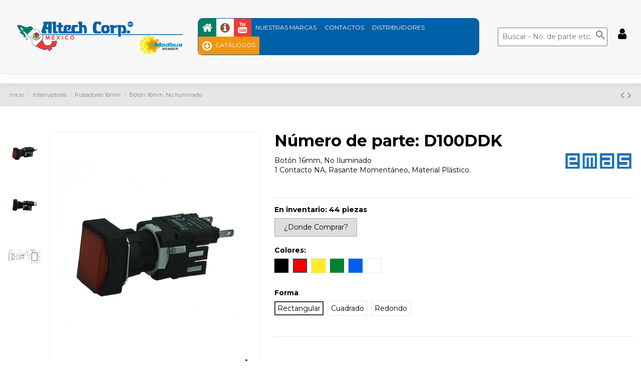

--- FILE ---
content_type: text/html; charset=utf-8
request_url: https://altechmexico.com/index.php?id_product=2332&id_product_attribute=6378&rewrite=pulsador-rasante-momentaneo&controller=product
body_size: 26348
content:
<!doctype html>
<html lang="mx">

<head>
    
        
  <meta charset="utf-8">


  <meta http-equiv="x-ua-compatible" content="ie=edge">



  


  
  



  <title>Botón 16mm, No Iluminado</title>
  
    
  
  
    
  
  <meta name="description" content="1 Contacto NA, Rasante Momentáneo, Material Plástico.">
  <meta name="keywords" content="">
    
      <link rel="canonical" href="https://altechmexico.com/index.php?id_product=2332&amp;rewrite=pulsador-rasante-momentaneo&amp;controller=product">
    

  
      

  
     <script type="application/ld+json">
 {
   "@context": "https://schema.org",
   "@type": "Organization",
   "name" : "Altech Process &amp; Controls de Mexico",
   "url" : "https://altechmexico.com/index.php"
       ,"logo": {
       "@type": "ImageObject",
       "url":"https://altechmexico.com/img/logo-1721248428.jpg"
     }
    }
</script>

<script type="application/ld+json">
  {
    "@context": "https://schema.org",
    "@type": "WebPage",
    "isPartOf": {
      "@type": "WebSite",
      "url":  "https://altechmexico.com/index.php",
      "name": "Altech Process &amp; Controls de Mexico"
    },
    "name": "Botón 16mm, No Iluminado",
    "url":  "https://altechmexico.com/index.php?id_product=2332&amp;id_product_attribute=6378&amp;rewrite=pulsador-rasante-momentaneo&amp;controller=product"
  }
</script>


  <script type="application/ld+json">
    {
      "@context": "https://schema.org",
      "@type": "BreadcrumbList",
      "itemListElement": [
                  {
            "@type": "ListItem",
            "position": 1,
            "name": "Inicio",
            "item": "https://altechmexico.com/index.php"
          },              {
            "@type": "ListItem",
            "position": 2,
            "name": "Interruptores",
            "item": "https://altechmexico.com/index.php?id_category=856&amp;controller=category"
          },              {
            "@type": "ListItem",
            "position": 3,
            "name": "Pulsadores 16mm",
            "item": "https://altechmexico.com/index.php?id_category=803&amp;controller=category"
          },              {
            "@type": "ListItem",
            "position": 4,
            "name": "Botón 16mm, No Iluminado",
            "item": "https://altechmexico.com/index.php?id_product=2332&amp;id_product_attribute=6378&amp;rewrite=pulsador-rasante-momentaneo&amp;controller=product#/z_color-rojo/forma-rectangular"
          }          ]
    }
  </script>


  

  
    <script type="application/ld+json">
  {
    "@context": "https://schema.org/",
    "@type": "Product",
    "@id": "#product-snippet-id",
    "name": "Botón 16mm, No Iluminado",
    "description": "1 Contacto NA, Rasante Momentáneo, Material Plástico.",
    "category": "Pulsadores 16mm",
    "image" :"https://altechmexico.com/img/p/1/0/6/1/9/10619-home_default.jpg",    "sku": "D100DDB",
    "mpn": "D100DDB"
        ,
    "brand": {
      "@type": "Brand",
      "name": "Emas"
    }
                  }
</script>


  
    
  



    <meta property="og:type" content="product">
    <meta property="og:url" content="https://altechmexico.com/index.php?id_product=2332&amp;id_product_attribute=6378&amp;rewrite=pulsador-rasante-momentaneo&amp;controller=product">
    <meta property="og:title" content="Botón 16mm, No Iluminado">
    <meta property="og:site_name" content="Altech Process &amp; Controls de Mexico">
    <meta property="og:description" content="1 Contacto NA, Rasante Momentáneo, Material Plástico.">
            <meta property="og:image" content="https://altechmexico.com/img/p/1/0/6/1/9/10619-thickbox_default.jpg">
        <meta property="og:image:width" content="1100">
        <meta property="og:image:height" content="1422">
    




      <meta name="viewport" content="initial-scale=1,user-scalable=no,maximum-scale=1,width=device-width">
  




  <link rel="icon" type="image/vnd.microsoft.icon" href="https://altechmexico.com/img/favicon.ico?1721248428">
  <link rel="shortcut icon" type="image/x-icon" href="https://altechmexico.com/img/favicon.ico?1721248428">
    




    <link rel="stylesheet" href="https://altechmexico.com/themes/warehouse/assets/cache/theme-f3657a1878.css" type="text/css" media="all">




<link rel="preload" as="font"
      href="https://altechmexico.com/themes/warehouse/assets/css/font-awesome/fonts/fontawesome-webfont.woff?v=4.7.0"
      type="font/woff" crossorigin="anonymous">
<link rel="preload" as="font"
      href="https://altechmexico.com/themes/warehouse/assets/css/font-awesome/fonts/fontawesome-webfont.woff2?v=4.7.0"
      type="font/woff2" crossorigin="anonymous">


<link  rel="preload stylesheet"  as="style" href="https://altechmexico.com/themes/warehouse/assets/css/font-awesome/css/font-awesome-preload.css"
       type="text/css" crossorigin="anonymous">





  

  <script>
        var elementorFrontendConfig = {"isEditMode":"","stretchedSectionContainer":"","instagramToken":"","is_rtl":false,"ajax_csfr_token_url":"https:\/\/altechmexico.com\/index.php?process=handleCsfrToken&ajax=1&fc=module&module=iqitelementor&controller=Actions"};
        var iqitTheme = {"rm_sticky":"0","rm_breakpoint":0,"op_preloader":"0","cart_style":"floating","cart_confirmation":"notification","h_layout":"8","f_fixed":"1","f_layout":"4","h_absolute":"0","h_sticky":"header","hw_width":"fullwidth","mm_content":"accordion","hm_submenu_width":"default","h_search_type":"full","pl_lazyload":true,"pl_infinity":true,"pl_rollover":true,"pl_crsl_autoplay":false,"pl_slider_ld":6,"pl_slider_d":6,"pl_slider_t":3,"pl_slider_p":2,"pp_thumbs":"leftd","pp_zoom":"inner","pp_image_layout":"carousel","pp_tabs":"tabha","pl_grid_qty":false};
        var iqitcompare = {"nbProducts":0};
        var iqitcountdown_days = "d.";
        var iqitextendedproduct = {"speed":"150","hook":"modal"};
        var iqitfdc_from = 0;
        var iqitmegamenu = {"sticky":"false","containerSelector":"#wrapper > .container"};
        var iqitwishlist = {"nbProducts":0};
        var prestashop = {"cart":{"products":[],"totals":{"total":{"type":"total","label":"Total","amount":0,"value":"$0.00"},"total_including_tax":{"type":"total","label":"Total IVA inclu\u00eddo","amount":0,"value":"$0.00"},"total_excluding_tax":{"type":"total","label":"Total (sin IVA)","amount":0,"value":"$0.00"}},"subtotals":{"products":{"type":"products","label":"Subtotal","amount":0,"value":"$0.00"},"discounts":null,"shipping":{"type":"shipping","label":"Env\u00edo","amount":0,"value":""},"tax":null},"products_count":0,"summary_string":"0 articulos","vouchers":{"allowed":0,"added":[]},"discounts":[],"minimalPurchase":0,"minimalPurchaseRequired":""},"currency":{"id":1,"name":"Peso mexicano","iso_code":"MXN","iso_code_num":"484","sign":"$"},"customer":{"lastname":null,"firstname":null,"email":null,"birthday":null,"newsletter":null,"newsletter_date_add":null,"optin":null,"website":null,"company":null,"siret":null,"ape":null,"is_logged":false,"gender":{"type":null,"name":null},"addresses":[]},"country":{"id_zone":"2","id_currency":"0","call_prefix":"52","iso_code":"MX","active":"1","contains_states":"1","need_identification_number":"1","need_zip_code":"1","zip_code_format":"NNNNN","display_tax_label":"1","name":"M\u00e9xico","id":145},"language":{"name":"Espa\u00f1ol MX (Spanish)","iso_code":"mx","locale":"es-MX","language_code":"es","active":"1","is_rtl":"0","date_format_lite":"Y-m-d","date_format_full":"Y-m-d H:i:s","id":2},"page":{"title":"","canonical":"https:\/\/altechmexico.com\/index.php?id_product=2332&rewrite=pulsador-rasante-momentaneo&controller=product","meta":{"title":"Bot\u00f3n 16mm, No Iluminado","description":"1 Contacto NA, Rasante Moment\u00e1neo, Material Pl\u00e1stico.","keywords":"","robots":"index"},"page_name":"product","body_classes":{"lang-mx":true,"lang-rtl":false,"country-MX":true,"currency-MXN":true,"layout-full-width":true,"page-product":true,"tax-display-enabled":true,"page-customer-account":false,"product-id-2332":true,"product-Bot\u00f3n 16mm, No Iluminado":true,"product-id-category-803":true,"product-id-manufacturer-2":true,"product-id-supplier-0":true},"admin_notifications":[],"password-policy":{"feedbacks":{"0":"Muy d\u00e9bil","1":"D\u00e9bil","2":"Regular","3":"Fuerte","4":"Muy fuerte","Straight rows of keys are easy to guess":"Una serie seguida de teclas de la misma fila es f\u00e1cil de adivinar","Short keyboard patterns are easy to guess":"Los patrones de teclado cortos son f\u00e1ciles de adivinar","Use a longer keyboard pattern with more turns":"Usa un patr\u00f3n de teclado m\u00e1s largo y con m\u00e1s giros","Repeats like \"aaa\" are easy to guess":"Las repeticiones como \u00abaaa\u00bb son f\u00e1ciles de adivinar","Repeats like \"abcabcabc\" are only slightly harder to guess than \"abc\"":"Las repeticiones como \"abcabcabc\" son solo un poco m\u00e1s dif\u00edciles de adivinar que \"abc\"","Sequences like abc or 6543 are easy to guess":"Las secuencias como \"abc\" o \"6543\" son f\u00e1ciles de adivinar","Recent years are easy to guess":"Los a\u00f1os recientes son f\u00e1ciles de adivinar","Dates are often easy to guess":"Las fechas suelen ser f\u00e1ciles de adivinar","This is a top-10 common password":"Esta es una de las 10 contrase\u00f1as m\u00e1s comunes","This is a top-100 common password":"Esta es una de las 100 contrase\u00f1as m\u00e1s comunes","This is a very common password":"Esta contrase\u00f1a es muy com\u00fan","This is similar to a commonly used password":"Esta contrase\u00f1a es similar a otras contrase\u00f1as muy usadas","A word by itself is easy to guess":"Una palabra que por s\u00ed misma es f\u00e1cil de adivinar","Names and surnames by themselves are easy to guess":"Los nombres y apellidos completos son f\u00e1ciles de adivinar","Common names and surnames are easy to guess":"Los nombres comunes y los apellidos son f\u00e1ciles de adivinar","Use a few words, avoid common phrases":"Usa varias palabras, evita frases comunes","No need for symbols, digits, or uppercase letters":"No se necesitan s\u00edmbolos, d\u00edgitos o letras may\u00fasculas","Avoid repeated words and characters":"Evita repetir palabras y caracteres","Avoid sequences":"Evita secuencias","Avoid recent years":"Evita a\u00f1os recientes","Avoid years that are associated with you":"Evita a\u00f1os que puedan asociarse contigo","Avoid dates and years that are associated with you":"Evita a\u00f1os y fechas que puedan asociarse contigo","Capitalization doesn't help very much":"Las may\u00fasculas no ayudan mucho","All-uppercase is almost as easy to guess as all-lowercase":"Todo en may\u00fasculas es casi tan f\u00e1cil de adivinar como en min\u00fasculas","Reversed words aren't much harder to guess":"Las palabras invertidas no son mucho m\u00e1s dif\u00edciles de adivinar","Predictable substitutions like '@' instead of 'a' don't help very much":"Las sustituciones predecibles como usar \"@\" en lugar de \"a\" no ayudan mucho","Add another word or two. Uncommon words are better.":"A\u00f1ade una o dos palabras m\u00e1s. Es mejor usar palabras poco habituales."}}},"shop":{"name":"Altech Process & Controls de Mexico","logo":"https:\/\/altechmexico.com\/img\/logo-1721248428.jpg","stores_icon":"https:\/\/altechmexico.com\/img\/logo_stores.png","favicon":"https:\/\/altechmexico.com\/img\/favicon.ico"},"core_js_public_path":"\/themes\/","urls":{"base_url":"https:\/\/altechmexico.com\/","current_url":"https:\/\/altechmexico.com\/index.php?id_product=2332&id_product_attribute=6378&rewrite=pulsador-rasante-momentaneo&controller=product","shop_domain_url":"https:\/\/altechmexico.com","img_ps_url":"https:\/\/altechmexico.com\/img\/","img_cat_url":"https:\/\/altechmexico.com\/img\/c\/","img_lang_url":"https:\/\/altechmexico.com\/img\/l\/","img_prod_url":"https:\/\/altechmexico.com\/img\/p\/","img_manu_url":"https:\/\/altechmexico.com\/img\/m\/","img_sup_url":"https:\/\/altechmexico.com\/img\/su\/","img_ship_url":"https:\/\/altechmexico.com\/img\/s\/","img_store_url":"https:\/\/altechmexico.com\/img\/st\/","img_col_url":"https:\/\/altechmexico.com\/img\/co\/","img_url":"https:\/\/altechmexico.com\/themes\/warehouse\/assets\/img\/","css_url":"https:\/\/altechmexico.com\/themes\/warehouse\/assets\/css\/","js_url":"https:\/\/altechmexico.com\/themes\/warehouse\/assets\/js\/","pic_url":"https:\/\/altechmexico.com\/upload\/","theme_assets":"https:\/\/altechmexico.com\/themes\/warehouse\/assets\/","theme_dir":"https:\/\/altechmexico.com\/themes\/warehouse\/","pages":{"address":"https:\/\/altechmexico.com\/index.php?controller=address","addresses":"https:\/\/altechmexico.com\/index.php?controller=addresses","authentication":"https:\/\/altechmexico.com\/index.php?controller=authentication","manufacturer":"https:\/\/altechmexico.com\/index.php?controller=manufacturer","cart":"https:\/\/altechmexico.com\/index.php?controller=cart","category":"https:\/\/altechmexico.com\/index.php?controller=category","cms":"https:\/\/altechmexico.com\/index.php?controller=cms","contact":"https:\/\/altechmexico.com\/index.php?controller=contact","discount":"https:\/\/altechmexico.com\/index.php?controller=discount","guest_tracking":"https:\/\/altechmexico.com\/index.php?controller=guest-tracking","history":"https:\/\/altechmexico.com\/index.php?controller=history","identity":"https:\/\/altechmexico.com\/index.php?controller=identity","index":"https:\/\/altechmexico.com\/index.php","my_account":"https:\/\/altechmexico.com\/index.php?controller=my-account","order_confirmation":"https:\/\/altechmexico.com\/index.php?controller=order-confirmation","order_detail":"https:\/\/altechmexico.com\/index.php?controller=order-detail","order_follow":"https:\/\/altechmexico.com\/index.php?controller=order-follow","order":"https:\/\/altechmexico.com\/index.php?controller=order","order_return":"https:\/\/altechmexico.com\/index.php?controller=order-return","order_slip":"https:\/\/altechmexico.com\/index.php?controller=order-slip","pagenotfound":"https:\/\/altechmexico.com\/index.php?controller=pagenotfound","password":"https:\/\/altechmexico.com\/index.php?controller=password","pdf_invoice":"https:\/\/altechmexico.com\/index.php?controller=pdf-invoice","pdf_order_return":"https:\/\/altechmexico.com\/index.php?controller=pdf-order-return","pdf_order_slip":"https:\/\/altechmexico.com\/index.php?controller=pdf-order-slip","prices_drop":"https:\/\/altechmexico.com\/index.php?controller=prices-drop","product":"https:\/\/altechmexico.com\/index.php?controller=product","registration":"https:\/\/altechmexico.com\/index.php?controller=registration","search":"https:\/\/altechmexico.com\/index.php?controller=search","sitemap":"https:\/\/altechmexico.com\/index.php?controller=sitemap","stores":"https:\/\/altechmexico.com\/index.php?controller=stores","supplier":"https:\/\/altechmexico.com\/index.php?controller=supplier","new_products":"https:\/\/altechmexico.com\/index.php?controller=new-products","brands":"https:\/\/altechmexico.com\/index.php?controller=manufacturer","register":"https:\/\/altechmexico.com\/index.php?controller=registration","order_login":"https:\/\/altechmexico.com\/index.php?controller=order&login=1"},"alternative_langs":[],"actions":{"logout":"https:\/\/altechmexico.com\/index.php?mylogout="},"no_picture_image":{"bySize":{"small_default":{"url":"https:\/\/altechmexico.com\/img\/p\/mx-default-small_default.jpg","width":98,"height":127},"cart_default":{"url":"https:\/\/altechmexico.com\/img\/p\/mx-default-cart_default.jpg","width":125,"height":162},"home_default":{"url":"https:\/\/altechmexico.com\/img\/p\/mx-default-home_default.jpg","width":236,"height":305},"large_default":{"url":"https:\/\/altechmexico.com\/img\/p\/mx-default-large_default.jpg","width":381,"height":492},"medium_default":{"url":"https:\/\/altechmexico.com\/img\/p\/mx-default-medium_default.jpg","width":452,"height":584},"thickbox_default":{"url":"https:\/\/altechmexico.com\/img\/p\/mx-default-thickbox_default.jpg","width":1100,"height":1422}},"small":{"url":"https:\/\/altechmexico.com\/img\/p\/mx-default-small_default.jpg","width":98,"height":127},"medium":{"url":"https:\/\/altechmexico.com\/img\/p\/mx-default-large_default.jpg","width":381,"height":492},"large":{"url":"https:\/\/altechmexico.com\/img\/p\/mx-default-thickbox_default.jpg","width":1100,"height":1422},"legend":""}},"configuration":{"display_taxes_label":true,"display_prices_tax_incl":true,"is_catalog":true,"show_prices":true,"opt_in":{"partner":true},"quantity_discount":{"type":"discount","label":"Descuento unitario"},"voucher_enabled":0,"return_enabled":0},"field_required":[],"breadcrumb":{"links":[{"title":"Inicio","url":"https:\/\/altechmexico.com\/index.php"},{"title":"Interruptores","url":"https:\/\/altechmexico.com\/index.php?id_category=856&controller=category"},{"title":"Pulsadores 16mm","url":"https:\/\/altechmexico.com\/index.php?id_category=803&controller=category"},{"title":"Bot\u00f3n 16mm, No Iluminado","url":"https:\/\/altechmexico.com\/index.php?id_product=2332&id_product_attribute=6378&rewrite=pulsador-rasante-momentaneo&controller=product#\/z_color-rojo\/forma-rectangular"}],"count":4},"link":{"protocol_link":"https:\/\/","protocol_content":"https:\/\/"},"time":1769625273,"static_token":"be1ff91c9d52cbb54ee0c4f959b4d8d1","token":"d87e1e60cbdc6d35c5795625c945e733","debug":false};
        var psemailsubscription_subscription = "https:\/\/altechmexico.com\/index.php?fc=module&module=ps_emailsubscription&controller=subscription";
        var stfacetdsearch = {"with_inputs":"0","tooltips":false,"price_step":0,"weight_step":0,"drop_down":1,"loading_effect":3,"product_list_selector":"","magic":"0","is_mobile_device":false,"sample":{"price":"$12,345,678.12","weight":"12,345,678.12lb"}};
      </script>



  <style>
    .st-range-box .noUi-handle{background-color:#6e6e6e;}.st-range-box .noUi-connect{background-color:#e6e6e6;}.st-range-box .st-range-bar{color:#3b3b3b;}.st-range-box .noUi-vertical{height:200px;}#search_filters{color:#ffffff;}.feds_link:hover, .feds_link.active{color:#3b3b3b;}.feds_block_title{color:#ffffff;}.feds_block_title{background-color:#3b3b3b;}#feds_search_filters #search_filters{margin-bottom:25px;}.feds_d_open .feds_dropdown_tri{color:#3b3b3b;}.feds_overlay_loader{font-size:16px;}#feds_search_filters #search_filters{border-radius:7px;}.feds_block_title{border-radius:7px;}.facet_title, .feds_dropdown_tri, .facet-title-mobile{color:#000000;}.facet_title, .feds_dropdown_tri, .facet-title-mobile{background-color:#f6f6f6;}@media only screen and (min-width:768px){.facet_coled_1 .facet_title{color:#000000;}}@media only screen and (max-width:767px){.facet_coled .facet_title{color:#000000;}}@media only screen and (min-width:768px){.facet_coled_1 .facet_title{background-color:#f6f6f6;}}@media only screen and (max-width:767px){.facet_coled .facet_title{background-color:#f6f6f6;}}.facet_title, .feds_dropdown_tri{border-color:#000000;}.facet_title, .feds_dropdown_tri{border-radius:7px;}.facet_colexp_block{border-radius:7px;}@media only screen and (min-width:768px){.feds_facet_x .feds_dropdown_list{border-radius:7px;}}@media only screen and (max-width:767px){.feds_facet_x .facet_colexp_block{border-radius:7px;}}#search_filters .feds_facet .facet_with_max_height{max-height:320px;}.feds_block_content{font-size:14px;}.feds_block_title{padding-left:10px;}.feds_block_content{padding-left:0px;}.facet_colexp_block{padding-left:10px;}@media only screen and (min-width:768px){.feds_facet_x .feds_dropdown_list{padding-left:10px;}}@media only screen and (max-width:767px){.feds_facet_x .facet_colexp_block{padding-left:10px;}}.facet_title, .feds_dropdown_tri{padding-left:10px;}.feds_active_filters{padding-left:10px;}.feds_block_title{padding-top:2px;}.feds_block_content{padding-top:0px;}.facet_colexp_block{padding-top:10px;}@media only screen and (min-width:768px){.feds_facet_x .feds_dropdown_list{padding-top:10px;}}@media only screen and (max-width:767px){.feds_facet_x .facet_colexp_block{padding-top:10px;}}.facet_title, .feds_dropdown_tri{padding-top:2px;}.feds_active_filters{padding-top:10px;}.feds_block_title{padding-right:10px;}.feds_block_content{padding-right:0px;}.facet_colexp_block{padding-right:10px;}@media only screen and (min-width:768px){.feds_facet_x .feds_dropdown_list{padding-right:10px;}}@media only screen and (max-width:767px){.feds_facet_x .facet_colexp_block{padding-right:10px;}}.facet_title, .feds_dropdown_tri{padding-right:10px;}.feds_active_filters{padding-right:10px;}.feds_block_title{padding-bottom:2px;}.feds_block_content{padding-bottom:0px;}.facet_colexp_block{padding-bottom:10px;}@media only screen and (min-width:768px){.feds_facet_x .feds_dropdown_list{padding-bottom:10px;}}@media only screen and (max-width:767px){.feds_facet_x .facet_colexp_block{padding-bottom:10px;}}.facet_title, .feds_dropdown_tri{padding-bottom:2px;}.feds_active_filters{padding-bottom:10px;}.facet_title, .feds_dropdown_tri{border-left-width:1px;}.facet_colexp_block{border-left-width:0px;}@media only screen and (min-width:768px){.feds_facet_x .feds_dropdown_list{border-left-width:0px;}}@media only screen and (max-width:767px){.feds_facet_x .facet_colexp_block{border-left-width:0px;}}.facet_title, .feds_dropdown_tri{border-top-width:1px;}.facet_colexp_block{border-top-width:0px;}@media only screen and (min-width:768px){.feds_facet_x .feds_dropdown_list{border-top-width:0px;}}@media only screen and (max-width:767px){.feds_facet_x .facet_colexp_block{border-top-width:0px;}}.facet_title, .feds_dropdown_tri{border-right-width:1px;}.facet_colexp_block{border-right-width:0px;}@media only screen and (min-width:768px){.feds_facet_x .feds_dropdown_list{border-right-width:0px;}}@media only screen and (max-width:767px){.feds_facet_x .facet_colexp_block{border-right-width:0px;}}.facet_title, .feds_dropdown_tri{border-bottom-width:1px;}.facet_colexp_block{border-bottom-width:0px;}@media only screen and (min-width:768px){.feds_facet_x .feds_dropdown_list{border-bottom-width:0px;}}@media only screen and (max-width:767px){.feds_facet_x .facet_colexp_block{border-bottom-width:0px;}}.facet_title_text, .feds_dropdown_tri .stfeds_flex_child{font-size: 14px;}.feds_custom-input-box .feds_custom-input-item.feds_custom-input-checkbox,.feds_custom-input-box .feds_custom-input-item.feds_custom-input-radio{border-width:1px;}.feds_active_filters .feds_link{color:#ffffff;}.feds_active_filters .feds_link:hover, .feds_active_filters .feds_link.active{color:#e6e6e6;}.feds_active_filters .feds_link{background-color:#e6e6e6;}.feds_active_filters .feds_link:hover, .feds_active_filters .feds_link.active{background-color:#ffffff;}.feds_active_filters .feds_link{border-width:1px;text-decoration:none;padding:2px 3px;}.feds_active_filters .feds_link{border-color:#d9d9d9;}.feds_custom-input-box .feds_custom-input-item.feds_custom-input-color{border-width:0px;}.feds_custom-input-box .feds_custom-input-item.feds_custom-input-color{line-height:15px;}.feds_dropdown_list{min-width:260px;}.feds_offcanvas_tri{font-size:16px;}.feds_block_title{}.facet_title_text, .feds_dropdown_tri span{}.feds_facet_4 .feds_filter_91 .feds_link, .feds_facet_4 .feds_filter_91 .feds_showmore_button{padding-top:2px;padding-bottom:2px;}.feds_facet_4 .feds_filter_92 .feds_link, .feds_facet_4 .feds_filter_92 .feds_showmore_button{padding-top:2px;padding-bottom:2px;}.feds_facet_4 .feds_filter_93 .feds_link, .feds_facet_4 .feds_filter_93 .feds_showmore_button{padding-top:2px;padding-bottom:2px;}.feds_facet_7 .feds_filter_94 .feds_link, .feds_facet_7 .feds_filter_94 .feds_showmore_button{padding-top:2px;padding-bottom:2px;}.feds_facet_7 .feds_filter_95 .feds_link, .feds_facet_7 .feds_filter_95 .feds_showmore_button{padding-top:2px;padding-bottom:2px;}.feds_facet_7 .feds_filter_96 .feds_link, .feds_facet_7 .feds_filter_96 .feds_showmore_button{padding-top:2px;padding-bottom:2px;}.feds_facet_7 .feds_filter_97 .feds_link, .feds_facet_7 .feds_filter_97 .feds_showmore_button{padding-top:2px;padding-bottom:2px;}.feds_facet_7 .feds_filter_98 .feds_link, .feds_facet_7 .feds_filter_98 .feds_showmore_button{padding-top:2px;padding-bottom:2px;}.feds_facet_7 .feds_filter_99 .feds_link, .feds_facet_7 .feds_filter_99 .feds_showmore_button{padding-top:2px;padding-bottom:2px;}.feds_facet_9 .feds_filter_108 .feds_link, .feds_facet_9 .feds_filter_108 .feds_showmore_button{padding-top:2px;padding-bottom:2px;}.feds_facet_9 .feds_filter_109 .feds_link, .feds_facet_9 .feds_filter_109 .feds_showmore_button{padding-top:2px;padding-bottom:2px;}.feds_facet_10 .feds_filter_110 .feds_link, .feds_facet_10 .feds_filter_110 .feds_showmore_button{padding-top:2px;padding-bottom:2px;}.feds_facet_10 .feds_filter_111 .feds_link, .feds_facet_10 .feds_filter_111 .feds_showmore_button{padding-top:2px;padding-bottom:2px;}.feds_facet_11 .feds_filter_112 .feds_link, .feds_facet_11 .feds_filter_112 .feds_showmore_button{padding-top:2px;padding-bottom:2px;}.feds_facet_11 .feds_filter_113 .feds_link, .feds_facet_11 .feds_filter_113 .feds_showmore_button{padding-top:2px;padding-bottom:2px;}.feds_facet_11 .feds_filter_114 .feds_link, .feds_facet_11 .feds_filter_114 .feds_showmore_button{padding-top:2px;padding-bottom:2px;}.feds_facet_12 .feds_filter_116 .feds_link, .feds_facet_12 .feds_filter_116 .feds_showmore_button{padding-top:2px;padding-bottom:2px;}.feds_facet_12 .feds_filter_117 .feds_link, .feds_facet_12 .feds_filter_117 .feds_showmore_button{padding-top:2px;padding-bottom:2px;}.feds_facet_18 .feds_filter_211 .feds_link, .feds_facet_18 .feds_filter_211 .feds_showmore_button{padding-top:2px;padding-bottom:2px;}.feds_facet_18 .feds_filter_212 .feds_link, .feds_facet_18 .feds_filter_212 .feds_showmore_button{padding-top:2px;padding-bottom:2px;}.feds_facet_18 .feds_filter_213 .feds_link, .feds_facet_18 .feds_filter_213 .feds_showmore_button{padding-top:2px;padding-bottom:2px;}.feds_facet_18 .feds_filter_214 .feds_link, .feds_facet_18 .feds_filter_214 .feds_showmore_button{padding-top:2px;padding-bottom:2px;}.feds_facet_18 .feds_filter_215 .feds_link, .feds_facet_18 .feds_filter_215 .feds_showmore_button{padding-top:2px;padding-bottom:2px;}.feds_facet_18 .feds_filter_216 .feds_link, .feds_facet_18 .feds_filter_216 .feds_showmore_button{padding-top:2px;padding-bottom:2px;}.feds_facet_18 .feds_filter_217 .feds_link, .feds_facet_18 .feds_filter_217 .feds_showmore_button{padding-top:2px;padding-bottom:2px;}.feds_facet_18 .feds_filter_218 .feds_link, .feds_facet_18 .feds_filter_218 .feds_showmore_button{padding-top:2px;padding-bottom:2px;}.feds_facet_18 .feds_filter_219 .feds_link, .feds_facet_18 .feds_filter_219 .feds_showmore_button{padding-top:2px;padding-bottom:2px;}.feds_facet_18 .feds_filter_220 .feds_link, .feds_facet_18 .feds_filter_220 .feds_showmore_button{padding-top:2px;padding-bottom:2px;}.feds_facet_18 .feds_filter_221 .feds_link, .feds_facet_18 .feds_filter_221 .feds_showmore_button{padding-top:2px;padding-bottom:2px;}.feds_facet_18 .feds_filter_222 .feds_link, .feds_facet_18 .feds_filter_222 .feds_showmore_button{padding-top:2px;padding-bottom:2px;}.feds_facet_18 .feds_filter_223 .feds_link, .feds_facet_18 .feds_filter_223 .feds_showmore_button{padding-top:2px;padding-bottom:2px;}.feds_facet_18 .feds_filter_224 .feds_link, .feds_facet_18 .feds_filter_224 .feds_showmore_button{padding-top:2px;padding-bottom:2px;}.feds_facet_18 .feds_filter_225 .feds_link, .feds_facet_18 .feds_filter_225 .feds_showmore_button{padding-top:2px;padding-bottom:2px;}.feds_facet_18 .feds_filter_226 .feds_link, .feds_facet_18 .feds_filter_226 .feds_showmore_button{padding-top:2px;padding-bottom:2px;}.feds_facet_18 .feds_filter_227 .feds_link, .feds_facet_18 .feds_filter_227 .feds_showmore_button{padding-top:2px;padding-bottom:2px;}.feds_facet_18 .feds_filter_228 .feds_link, .feds_facet_18 .feds_filter_228 .feds_showmore_button{padding-top:2px;padding-bottom:2px;}.feds_facet_18 .feds_filter_229 .feds_link, .feds_facet_18 .feds_filter_229 .feds_showmore_button{padding-top:2px;padding-bottom:2px;}.feds_facet_18 .feds_filter_230 .feds_link, .feds_facet_18 .feds_filter_230 .feds_showmore_button{padding-top:2px;padding-bottom:2px;}.feds_facet_18 .feds_filter_231 .feds_link, .feds_facet_18 .feds_filter_231 .feds_showmore_button{padding-top:2px;padding-bottom:2px;}.feds_facet_18 .feds_filter_232 .feds_link, .feds_facet_18 .feds_filter_232 .feds_showmore_button{padding-top:2px;padding-bottom:2px;}.feds_facet_18 .feds_filter_233 .feds_link, .feds_facet_18 .feds_filter_233 .feds_showmore_button{padding-top:2px;padding-bottom:2px;}.feds_facet_18 .feds_filter_234 .feds_link, .feds_facet_18 .feds_filter_234 .feds_showmore_button{padding-top:2px;padding-bottom:2px;}.feds_facet_18 .feds_filter_235 .feds_link, .feds_facet_18 .feds_filter_235 .feds_showmore_button{padding-top:2px;padding-bottom:2px;}.feds_facet_18 .feds_filter_236 .feds_link, .feds_facet_18 .feds_filter_236 .feds_showmore_button{padding-top:2px;padding-bottom:2px;}.feds_facet_18 .feds_filter_237 .feds_link, .feds_facet_18 .feds_filter_237 .feds_showmore_button{padding-top:2px;padding-bottom:2px;}.feds_facet_18 .feds_filter_238 .feds_link, .feds_facet_18 .feds_filter_238 .feds_showmore_button{padding-top:2px;padding-bottom:2px;}.feds_facet_18 .feds_filter_239 .feds_link, .feds_facet_18 .feds_filter_239 .feds_showmore_button{padding-top:2px;padding-bottom:2px;}.feds_facet_18 .feds_filter_240 .feds_link, .feds_facet_18 .feds_filter_240 .feds_showmore_button{padding-top:2px;padding-bottom:2px;}.feds_facet_18 .feds_filter_241 .feds_link, .feds_facet_18 .feds_filter_241 .feds_showmore_button{padding-top:2px;padding-bottom:2px;}.feds_facet_18 .feds_filter_242 .feds_link, .feds_facet_18 .feds_filter_242 .feds_showmore_button{padding-top:2px;padding-bottom:2px;}.feds_facet_24 .feds_filter_328 .feds_link, .feds_facet_24 .feds_filter_328 .feds_showmore_button{padding-top:2px;padding-bottom:2px;}.feds_facet_24 .feds_filter_329 .feds_link, .feds_facet_24 .feds_filter_329 .feds_showmore_button{padding-top:2px;padding-bottom:2px;}.feds_facet_27 .feds_filter_613 .feds_link, .feds_facet_27 .feds_filter_613 .feds_showmore_button{padding-top:2px;padding-bottom:2px;}.feds_facet_25 .feds_filter_623 .feds_link, .feds_facet_25 .feds_filter_623 .feds_showmore_button{padding-top:2px;padding-bottom:2px;}.feds_facet_25 .feds_filter_624 .feds_link, .feds_facet_25 .feds_filter_624 .feds_showmore_button{padding-top:2px;padding-bottom:2px;}.feds_facet_25 .feds_filter_625 .feds_link, .feds_facet_25 .feds_filter_625 .feds_showmore_button{padding-top:2px;padding-bottom:2px;}.feds_facet_25 .feds_filter_626 .feds_link, .feds_facet_25 .feds_filter_626 .feds_showmore_button{padding-top:2px;padding-bottom:2px;}.feds_facet_25 .feds_filter_627 .feds_link, .feds_facet_25 .feds_filter_627 .feds_showmore_button{padding-top:2px;padding-bottom:2px;}.feds_facet_25 .feds_filter_628 .feds_link, .feds_facet_25 .feds_filter_628 .feds_showmore_button{padding-top:2px;padding-bottom:2px;}.feds_facet_14 .feds_filter_705 .feds_link, .feds_facet_14 .feds_filter_705 .feds_showmore_button{padding-top:2px;padding-bottom:2px;}.feds_facet_14 .feds_filter_706 .feds_link, .feds_facet_14 .feds_filter_706 .feds_showmore_button{padding-top:2px;padding-bottom:2px;}.feds_facet_14 .feds_filter_707 .feds_link, .feds_facet_14 .feds_filter_707 .feds_showmore_button{padding-top:2px;padding-bottom:2px;}.feds_facet_26 .feds_filter_711 .feds_link, .feds_facet_26 .feds_filter_711 .feds_showmore_button{padding-top:2px;padding-bottom:2px;}.feds_facet_26 .feds_filter_712 .feds_link, .feds_facet_26 .feds_filter_712 .feds_showmore_button{padding-top:2px;padding-bottom:2px;}.feds_facet_26 .feds_filter_713 .feds_link, .feds_facet_26 .feds_filter_713 .feds_showmore_button{padding-top:2px;padding-bottom:2px;}.feds_facet_15 .feds_filter_732 .feds_link, .feds_facet_15 .feds_filter_732 .feds_showmore_button{padding-top:2px;padding-bottom:2px;}.feds_facet_15 .feds_filter_733 .feds_link, .feds_facet_15 .feds_filter_733 .feds_showmore_button{padding-top:2px;padding-bottom:2px;}.feds_facet_15 .feds_filter_734 .feds_link, .feds_facet_15 .feds_filter_734 .feds_showmore_button{padding-top:2px;padding-bottom:2px;}.feds_facet_15 .feds_filter_735 .feds_link, .feds_facet_15 .feds_filter_735 .feds_showmore_button{padding-top:2px;padding-bottom:2px;}.feds_facet_15 .feds_filter_736 .feds_link, .feds_facet_15 .feds_filter_736 .feds_showmore_button{padding-top:2px;padding-bottom:2px;}.feds_facet_1 .feds_filter_879{background-color:#ffffff;}.feds_facet_1 .feds_filter_879 .feds_link, .feds_facet_1 .feds_filter_879 .feds_showmore_button{padding-top:2px;padding-bottom:2px;}.feds_facet_1 .feds_filter_880{background-color:#ffffff;}.feds_facet_1 .feds_filter_880 .feds_link, .feds_facet_1 .feds_filter_880 .feds_showmore_button{padding-top:2px;padding-bottom:2px;}.feds_facet_6 .feds_filter_886 .feds_link, .feds_facet_6 .feds_filter_886 .feds_showmore_button{padding-top:2px;padding-bottom:2px;}.feds_facet_6 .feds_filter_887 .feds_link, .feds_facet_6 .feds_filter_887 .feds_showmore_button{padding-top:2px;padding-bottom:2px;}.feds_facet_6 .feds_filter_888 .feds_link, .feds_facet_6 .feds_filter_888 .feds_showmore_button{padding-top:2px;padding-bottom:2px;}.feds_facet_6 .feds_filter_889 .feds_link, .feds_facet_6 .feds_filter_889 .feds_showmore_button{padding-top:2px;padding-bottom:2px;}.feds_facet_6 .feds_filter_890 .feds_link, .feds_facet_6 .feds_filter_890 .feds_showmore_button{padding-top:2px;padding-bottom:2px;}.feds_facet_16 .feds_filter_891 .feds_link, .feds_facet_16 .feds_filter_891 .feds_showmore_button{padding-top:2px;padding-bottom:2px;}.feds_facet_16 .feds_filter_892 .feds_link, .feds_facet_16 .feds_filter_892 .feds_showmore_button{padding-top:2px;padding-bottom:2px;}.feds_facet_16 .feds_filter_893 .feds_link, .feds_facet_16 .feds_filter_893 .feds_showmore_button{padding-top:2px;padding-bottom:2px;}.feds_facet_17 .feds_filter_931 .feds_link, .feds_facet_17 .feds_filter_931 .feds_showmore_button{padding-top:2px;padding-bottom:2px;}.feds_facet_17 .feds_filter_932 .feds_link, .feds_facet_17 .feds_filter_932 .feds_showmore_button{padding-top:2px;padding-bottom:2px;}.feds_facet_17 .feds_filter_933 .feds_link, .feds_facet_17 .feds_filter_933 .feds_showmore_button{padding-top:2px;padding-bottom:2px;}.feds_facet_19 .feds_filter_939 .feds_link, .feds_facet_19 .feds_filter_939 .feds_showmore_button{padding-top:2px;padding-bottom:2px;}.feds_facet_19 .feds_filter_940 .feds_link, .feds_facet_19 .feds_filter_940 .feds_showmore_button{padding-top:2px;padding-bottom:2px;}.feds_facet_19 .feds_filter_941 .feds_link, .feds_facet_19 .feds_filter_941 .feds_showmore_button{padding-top:2px;padding-bottom:2px;}.feds_facet_22 .feds_filter_951 .feds_link, .feds_facet_22 .feds_filter_951 .feds_showmore_button{padding-top:2px;padding-bottom:2px;}.feds_facet_22 .feds_filter_952 .feds_link, .feds_facet_22 .feds_filter_952 .feds_showmore_button{padding-top:2px;padding-bottom:2px;}.feds_facet_22 .feds_filter_953 .feds_link, .feds_facet_22 .feds_filter_953 .feds_showmore_button{padding-top:2px;padding-bottom:2px;}.feds_facet_5 .feds_filter_955 .feds_link, .feds_facet_5 .feds_filter_955 .feds_showmore_button{padding-top:2px;padding-bottom:2px;}.feds_facet_5 .feds_filter_956 .feds_link, .feds_facet_5 .feds_filter_956 .feds_showmore_button{padding-top:2px;padding-bottom:2px;}.feds_facet_5 .feds_filter_957 .feds_link, .feds_facet_5 .feds_filter_957 .feds_showmore_button{padding-top:2px;padding-bottom:2px;}.feds_facet_5 .feds_filter_958 .feds_link, .feds_facet_5 .feds_filter_958 .feds_showmore_button{padding-top:2px;padding-bottom:2px;}.feds_facet_5 .feds_filter_959 .feds_link, .feds_facet_5 .feds_filter_959 .feds_showmore_button{padding-top:2px;padding-bottom:2px;}.feds_facet_28 .feds_filter_960 .feds_link, .feds_facet_28 .feds_filter_960 .feds_showmore_button{padding-top:2px;padding-bottom:2px;}.feds_facet_3 .feds_filter_961 .feds_link, .feds_facet_3 .feds_filter_961 .feds_showmore_button{padding-top:2px;padding-bottom:2px;}.feds_facet_8 .feds_filter_968 .feds_link, .feds_facet_8 .feds_filter_968 .feds_showmore_button{padding-top:2px;padding-bottom:2px;}.feds_facet_8 .feds_filter_969 .feds_link, .feds_facet_8 .feds_filter_969 .feds_showmore_button{padding-top:2px;padding-bottom:2px;}.feds_facet_8 .feds_filter_970 .feds_link, .feds_facet_8 .feds_filter_970 .feds_showmore_button{padding-top:2px;padding-bottom:2px;}.feds_facet_8 .feds_filter_971 .feds_link, .feds_facet_8 .feds_filter_971 .feds_showmore_button{padding-top:2px;padding-bottom:2px;}.feds_facet_8 .feds_filter_972 .feds_link, .feds_facet_8 .feds_filter_972 .feds_showmore_button{padding-top:2px;padding-bottom:2px;}.feds_facet_8 .feds_filter_973 .feds_link, .feds_facet_8 .feds_filter_973 .feds_showmore_button{padding-top:2px;padding-bottom:2px;}.feds_facet_30 .feds_filter_1000 .feds_link, .feds_facet_30 .feds_filter_1000 .feds_showmore_button{padding-top:2px;padding-bottom:2px;}.feds_facet_30 .feds_filter_1001 .feds_link, .feds_facet_30 .feds_filter_1001 .feds_showmore_button{padding-top:2px;padding-bottom:2px;}.feds_facet_30 .feds_filter_1002 .feds_link, .feds_facet_30 .feds_filter_1002 .feds_showmore_button{padding-top:2px;padding-bottom:2px;}.feds_facet_31 .feds_filter_1021 .feds_link, .feds_facet_31 .feds_filter_1021 .feds_showmore_button{padding-top:2px;padding-bottom:2px;}.feds_facet_31 .feds_filter_1022 .feds_link, .feds_facet_31 .feds_filter_1022 .feds_showmore_button{padding-top:2px;padding-bottom:2px;}.feds_facet_31 .feds_filter_1023 .feds_link, .feds_facet_31 .feds_filter_1023 .feds_showmore_button{padding-top:2px;padding-bottom:2px;}.feds_facet_32 .feds_filter_1072 .feds_link, .feds_facet_32 .feds_filter_1072 .feds_showmore_button{padding-top:2px;padding-bottom:2px;}.feds_facet_32 .feds_filter_1073 .feds_link, .feds_facet_32 .feds_filter_1073 .feds_showmore_button{padding-top:2px;padding-bottom:2px;}.feds_facet_32 .feds_filter_1074 .feds_link, .feds_facet_32 .feds_filter_1074 .feds_showmore_button{padding-top:2px;padding-bottom:2px;}.feds_facet_32 .feds_filter_1075 .feds_link, .feds_facet_32 .feds_filter_1075 .feds_showmore_button{padding-top:2px;padding-bottom:2px;}.feds_facet_20 .feds_filter_1082 .feds_link, .feds_facet_20 .feds_filter_1082 .feds_showmore_button{padding-top:2px;padding-bottom:2px;}.feds_facet_20 .feds_filter_1083 .feds_link, .feds_facet_20 .feds_filter_1083 .feds_showmore_button{padding-top:2px;padding-bottom:2px;}.feds_facet_29 .feds_filter_1119 .feds_link, .feds_facet_29 .feds_filter_1119 .feds_showmore_button{padding-top:2px;padding-bottom:2px;}.feds_facet_29 .feds_filter_1120 .feds_link, .feds_facet_29 .feds_filter_1120 .feds_showmore_button{padding-top:2px;padding-bottom:2px;}.feds_facet_29 .feds_filter_1121 .feds_link, .feds_facet_29 .feds_filter_1121 .feds_showmore_button{padding-top:2px;padding-bottom:2px;}.feds_facet_29 .feds_filter_1122 .feds_link, .feds_facet_29 .feds_filter_1122 .feds_showmore_button{padding-top:2px;padding-bottom:2px;}.feds_facet_23 .feds_filter_1126 .feds_link, .feds_facet_23 .feds_filter_1126 .feds_showmore_button{padding-top:2px;padding-bottom:2px;}.feds_facet_23 .feds_filter_1127 .feds_link, .feds_facet_23 .feds_filter_1127 .feds_showmore_button{padding-top:2px;padding-bottom:2px;}.feds_facet_23 .feds_filter_1128 .feds_link, .feds_facet_23 .feds_filter_1128 .feds_showmore_button{padding-top:2px;padding-bottom:2px;}.feds_facet_21 .feds_filter_1135 .feds_link, .feds_facet_21 .feds_filter_1135 .feds_showmore_button{padding-top:2px;padding-bottom:2px;}.feds_facet_21 .feds_filter_1136 .feds_link, .feds_facet_21 .feds_filter_1136 .feds_showmore_button{padding-top:2px;padding-bottom:2px;}.feds_facet_2 .feds_filter_1137 .feds_link, .feds_facet_2 .feds_filter_1137 .feds_showmore_button{padding-top:2px;padding-bottom:2px;}.feds_facet_2 .feds_filter_1138 .feds_link, .feds_facet_2 .feds_filter_1138 .feds_showmore_button{padding-top:2px;padding-bottom:2px;}.feds_facet_2 .feds_filter_1139 .feds_link, .feds_facet_2 .feds_filter_1139 .feds_showmore_button{padding-top:2px;padding-bottom:2px;}.feds_facet_2 .feds_filter_1140 .feds_link, .feds_facet_2 .feds_filter_1140 .feds_showmore_button{padding-top:2px;padding-bottom:2px;}
</style>



    
        
    

     <link href="https://fonts.googleapis.com/icon?family=Material+Icons" rel="stylesheet">
<link rel="stylesheet" href="https://cdnjs.cloudflare.com/ajax/libs/font-awesome/4.7.0/css/font-awesome.css" integrity="sha512-5A8nwdMOWrSz20fDsjczgUidUBR8liPYU+WymTZP1lmY9G6Oc7HlZv156XqnsgNUzTyMefFTcsFH/tnJE/+xBg==" crossorigin="anonymous" referrerpolicy="no-referrer" />
 </head>

<body id="product" class="lang-mx country-mx currency-mxn layout-full-width page-product tax-display-enabled product-id-2332 product-boton-16mm--no-iluminado product-id-category-803 product-id-manufacturer-2 product-id-supplier-0 body-desktop-header-style-w-8">


    




    <div class="feds_offcanvas feds_show_on_1 feds_show_on_x">
	<div class="feds_offcanvas_background"></div>
	<div id="feds_offcanvas_search_filters" class="feds_offcanvas_content">
				<div class="feds_offcanvas_btn stfeds_flex_container">
			<a href="https://altechmexico.com/index.php?id_product=2332&amp;id_product_attribute=6378&amp;rewrite=pulsador-rasante-momentaneo&amp;controller=product" title="Reiniciar" class="feds_link stfeds_flex_child">Reiniciar</a>
			<a href="javascript:;" title="Hecho" class="feds_offcanvas_done feds_offcanvas_guan stfeds_flex_child">Hecho</a>
		</div>
	</div>
	<a href="javascript:;" class="feds_offcanvas_times feds_offcanvas_guan" title="Cerrar">&times;</a>
</div>
<div id="feds_overlay" class="feds_overlay  feds_overlay_center stfeds_flex_container stfeds_flex_center  feds_overlay_hide  feds_overlay_click "><i class="feds_overlay_loader feds-spin5 feds_animate-spin"></i></div>


<main id="main-page-content"  >
    
            

    <header id="header" class="desktop-header-style-w-8">
        
            
  <div class="header-banner">
    
  </div>




            <div class="container">
        <nav class="header-nav">
    
        <div class="row justify-content-between">
            <div class="col col-auto col-md left-nav">
                                            <div class="block-iqitlinksmanager block-iqitlinksmanager-2 block-links-inline d-inline-block">
            <ul>
                                                            <li>
                            <a
                                    href="https://altechmexico.com/index.php?id_cms=1&amp;controller=cms"
                                    title="Política de envíos"                                                                >
                                Política de envíos
                            </a>
                        </li>
                                                                                <li>
                            <a
                                    href="https://altechmexico.com/index.php?id_cms=2&amp;controller=cms"
                                    title="Aviso legal"                                                                >
                                Aviso de Privacidad
                            </a>
                        </li>
                                                                                <li>
                            <a
                                    href="https://altechmexico.com/index.php?id_cms_category=1&amp;controller=cms"
                                    title=""                                                                >
                                Inicio
                            </a>
                        </li>
                                                </ul>
        </div>
    
            </div>
            <div class="col col-auto center-nav text-center">
                
             </div>
            <div class="col col-auto col-md right-nav text-right">
                <div class="d-inline-block">
    <a href="//altechmexico.com/index.php?fc=module&module=iqitwishlist&controller=view">
        <i class="fa fa-heart-o fa-fw" aria-hidden="true"></i> Wishlist (<span
                id="iqitwishlist-nb"></span>)
    </a>
</div>

             </div>
        </div>

                        </nav>
            </div>
        



<div id="desktop-header" class="desktop-header-style-8">
    
            
<div class="header-top">
    <div id="desktop-header-container" class="container">
        <div class="row align-items-center">
                            <div class="col col-auto col-header-left">
                    <div id="desktop_logo">
                        
  <a href="https://altechmexico.com/index.php">
    <img class="logo img-fluid"
         src="https://altechmexico.com/img/logo-1721248428.jpg"
                  alt="Altech Process &amp; Controls de Mexico"
         width="350"
         height="110"
    >
  </a>

                    </div>
                    
                </div>
                <div class="col col-header-center col-header-menu">
                                        <div id="iqitmegamenu-wrapper" class="iqitmegamenu-wrapper iqitmegamenu-all">
	<div class="container container-iqitmegamenu">
		<div id="iqitmegamenu-horizontal" class="iqitmegamenu  clearfix" role="navigation">

						
			<nav id="cbp-hrmenu" class="cbp-hrmenu cbp-horizontal cbp-hrsub-narrow">
				<ul>
											<li id="cbp-hrmenu-tab-3"
							class="cbp-hrmenu-tab cbp-hrmenu-tab-3 cbp-onlyicon ">
							<a href="https://altechmexico.com/index.php" class="nav-link" 
										>
										

										<span class="cbp-tab-title"> <i
												class="icon fa fa-home cbp-mainlink-icon"></i>
											</span>
																			</a>
																</li>
												<li id="cbp-hrmenu-tab-6"
							class="cbp-hrmenu-tab cbp-hrmenu-tab-6 cbp-onlyicon  cbp-has-submeu">
							<a href="https://altechmexico.com/index.php" class="nav-link" 
										>
										

										<span class="cbp-tab-title"> <i
												class="icon fa fa-info-circle cbp-mainlink-icon"></i>
																						<i class="fa fa-angle-down cbp-submenu-aindicator"></i></span>
																			</a>
																			<div class="cbp-hrsub col-7">
											<div class="cbp-hrsub-inner">
												<div class="container iqitmegamenu-submenu-container">
													
																																													




<div class="row menu_row menu-element  first_rows menu-element-id-1">
                

                                                




    <div class="col-12 cbp-menu-column cbp-menu-element menu-element-id-2 cbp-empty-column">
        <div class="cbp-menu-column-inner">
                        
                                                            <span class="cbp-column-title nav-link transition-300">Noticias de Altech México  </span>
                                    
                
            

            
            </div>    </div>
                            
                </div>
																															




<div class="row menu_row menu-element  first_rows menu-element-id-3">
                

                                                




    <div class="col-1 cbp-menu-column cbp-menu-element menu-element-id-4 ">
        <div class="cbp-menu-column-inner">
                        
                                                            <span class="cbp-column-title nav-link transition-300">Info                                 <span class="label cbp-legend cbp-legend-inner">Para Clientes Finales
                                <span class="cbp-legend-arrow"></span>
                                </span></span>
                                    
                
                                            <a href="https://altechmexico.com/index.php?id_cms=14&amp;controller=cms">                        <img src="/img/cms/Icon/Info1.png" loading="lazy" class="img-fluid cbp-banner-image"
                                                               width="210" height="211"  />
                        </a>                    
                
            

            
            </div>    </div>
                                    




    <div class="col-2 cbp-menu-column cbp-menu-element menu-element-id-5 ">
        <div class="cbp-menu-column-inner">
                        
                                                            <span class="cbp-column-title nav-link transition-300">EXPO-Info                                 <span class="label cbp-legend cbp-legend-inner">Para Clientes Finales
                                <span class="cbp-legend-arrow"></span>
                                </span></span>
                                    
                
                                            <a href="https://altechmexico.com/index.php?id_cms=9&amp;controller=cms">                        <img src="/img/cms/Icon/EXPO-INFO-png.png" loading="lazy" class="img-fluid cbp-banner-image"
                                                               width="250" height="157"  />
                        </a>                    
                
            

            
            </div>    </div>
                                    




    <div class="col-1 cbp-menu-column cbp-menu-element menu-element-id-6 ">
        <div class="cbp-menu-column-inner">
                        
                                                            <span class="cbp-column-title nav-link transition-300">Nuestra Comunidad                                 <span class="label cbp-legend cbp-legend-inner">Para Clientes Finales
                                <span class="cbp-legend-arrow"></span>
                                </span></span>
                                    
                
                                            <a href="https://altechmexico.com/index.php?id_cms=10&amp;controller=cms">                        <img src="/img/cms/Icon/Mexico-Recycle-Logo-500.png" loading="lazy" class="img-fluid cbp-banner-image"
                                                               width="500" height="495"  />
                        </a>                    
                
            

            
            </div>    </div>
                                    




    <div class="col-1 cbp-menu-column cbp-menu-element menu-element-id-16 cbp-empty-column">
        <div class="cbp-menu-column-inner">
                        
                
                
            

            
            </div>    </div>
                                    




    <div class="col-1 cbp-menu-column cbp-menu-element menu-element-id-17 ">
        <div class="cbp-menu-column-inner">
                        
                                                            <span class="cbp-column-title nav-link transition-300">Anuncio                                 <span class="label cbp-legend cbp-legend-inner">Para Estudiantes
                                <span class="cbp-legend-arrow"></span>
                                </span></span>
                                    
                
                                            <a href="https://altechmexico.com/index.php?id_cms=15&amp;controller=cms">                        <img src="/img/cms/Icon/Horn.png" loading="lazy" class="img-fluid cbp-banner-image"
                                                               width="122" height="156"  />
                        </a>                    
                
            

            
            </div>    </div>
                                    




    <div class="col-1 cbp-menu-column cbp-menu-element menu-element-id-18 cbp-empty-column">
        <div class="cbp-menu-column-inner">
                        
                
                
            

            
            </div>    </div>
                                    




    <div class="col-1 cbp-menu-column cbp-menu-element menu-element-id-19 ">
        <div class="cbp-menu-column-inner">
                        
                                                            <span class="cbp-column-title nav-link transition-300">Aprendizaje </span>
                                    
                
                                            <a href="https://altechmexico.com/index.php?id_cms=20&amp;controller=cms">                        <img src="/img/cms/Icon/Edu-Icon-Trans.png" loading="lazy" class="img-fluid cbp-banner-image"
                                                               width="225" height="225"  />
                        </a>                    
                
            

            
            </div>    </div>
                                    




    <div class="col-1 cbp-menu-column cbp-menu-element menu-element-id-21 cbp-empty-column">
        <div class="cbp-menu-column-inner">
                        
                
                
            

            
            </div>    </div>
                                    




    <div class="col-1 cbp-menu-column cbp-menu-element menu-element-id-20 ">
        <div class="cbp-menu-column-inner">
                        
                                                            <span class="cbp-column-title nav-link transition-300">Archivo Folletos digitales </span>
                                    
                
                                            <a href="https://altechmexico.com/index.php?id_cms=27&amp;controller=cms">                        <img src="/img/cms/Icon/Book-Icon-Trans.png" loading="lazy" class="img-fluid cbp-banner-image"
                                                               width="225" height="225"  />
                        </a>                    
                
            

            
            </div>    </div>
                            
                </div>
																															




<div class="row menu_row menu-element  first_rows menu-element-id-12">
                

                                                




    <div class="col-12 cbp-menu-column cbp-menu-element menu-element-id-9 cbp-empty-column">
        <div class="cbp-menu-column-inner">
                        
                                                            <span class="cbp-column-title nav-link transition-300">Noticias de los Fabricantes </span>
                                    
                
            

            
            </div>    </div>
                            
                </div>
																															




<div class="row menu_row menu-element  first_rows menu-element-id-22">
                

                                                




    <div class="col-1 cbp-menu-column cbp-menu-element menu-element-id-25 ">
        <div class="cbp-menu-column-inner">
                        
                
                
                                            <a href="https://altechmexico.com/index.php?id_cms=16&amp;controller=cms">                        <img src="/img/cms/MFG Logos/Masgil.png" loading="lazy" class="img-fluid cbp-banner-image"
                                                               width="591" height="498"  />
                        </a>                    
                
            

            
            </div>    </div>
                                    




    <div class="col-1 cbp-menu-column cbp-menu-element menu-element-id-26 ">
        <div class="cbp-menu-column-inner">
                        
                
                
                                            <a href="https://altechmexico.com/index.php?id_cms=13&amp;controller=cms">                        <img src="/img/cms/MFG Logos/mete - Copy.png" loading="lazy" class="img-fluid cbp-banner-image"
                                                               width="378" height="319"  />
                        </a>                    
                
            

            
            </div>    </div>
                                    




    <div class="col-1 cbp-menu-column cbp-menu-element menu-element-id-24 ">
        <div class="cbp-menu-column-inner">
                        
                
                
                                            <a href="https://altechmexico.com/index.php?id_cms=12&amp;controller=cms">                        <img src="/img/cms/MFG Logos/prosurge - Copy.png" loading="lazy" class="img-fluid cbp-banner-image"
                                                               width="378" height="319"  />
                        </a>                    
                
            

            
            </div>    </div>
                            
                </div>
																													
																									</div>
											</div>
										</div>
																</li>
												<li id="cbp-hrmenu-tab-5"
							class="cbp-hrmenu-tab cbp-hrmenu-tab-5 cbp-onlyicon ">
							<a href="https://youtube.com/channel/UCeEy9RgGn_e06kdNsRkvuBg/videos" class="nav-link" 
										target="_blank"
											rel="noopener noreferrer" >
										

										<span class="cbp-tab-title"> <i
												class="icon fa fa-youtube cbp-mainlink-icon"></i>
											</span>
																			</a>
																</li>
												<li id="cbp-hrmenu-tab-7"
							class="cbp-hrmenu-tab cbp-hrmenu-tab-7  cbp-has-submeu">
							<a href="https://altechmexico.com/index.php" class="nav-link" 
										>
										

										<span class="cbp-tab-title">
											Nuestras Marcas											<i class="fa fa-angle-down cbp-submenu-aindicator"></i></span>
																			</a>
																			<div class="cbp-hrsub col-10">
											<div class="cbp-hrsub-inner">
												<div class="container iqitmegamenu-submenu-container">
													
																																													




<div class="row menu_row menu-element  first_rows menu-element-id-1">
                

                                                




    <div class="col-1 cbp-menu-column cbp-menu-element menu-element-id-2 ">
        <div class="cbp-menu-column-inner">
                        
                
                                    <ul class="cbp-manufacturers row">
                                                                                                                                                                        <li class="col-12 transition-opacity-300">
                                    <a href="https://altechmexico.com/index.php?id_manufacturer=27&amp;controller=manufacturer"
                                       title="ABL">
                                        <img src="https://altechmexico.com/img/m/27-small_default.jpg"
                                             loading="lazy"
                                             class="img-fluid logo_manufacturer "  width="98" height="127"                                             alt="ABL"/>
                                    </a>
                                </li>
                                                                                                        </ul>
                
            

            
            </div>    </div>
                                    




    <div class="col-1 cbp-menu-column cbp-menu-element menu-element-id-4 ">
        <div class="cbp-menu-column-inner">
                        
                
                                    <ul class="cbp-manufacturers row">
                                                                                                                                                                        <li class="col-12 transition-opacity-300">
                                    <a href="https://altechmexico.com/index.php?id_manufacturer=25&amp;controller=manufacturer"
                                       title="Altech Corp.">
                                        <img src="https://altechmexico.com/img/m/25-small_default.jpg"
                                             loading="lazy"
                                             class="img-fluid logo_manufacturer "  width="98" height="127"                                             alt="Altech Corp."/>
                                    </a>
                                </li>
                                                                                                        </ul>
                
            

            
            </div>    </div>
                                    




    <div class="col-1 cbp-menu-column cbp-menu-element menu-element-id-43 ">
        <div class="cbp-menu-column-inner">
                        
                
                                    <ul class="cbp-manufacturers row">
                                                                                                                                                                        <li class="col-12 transition-opacity-300">
                                    <a href="https://altechmexico.com/index.php?id_manufacturer=42&amp;controller=manufacturer"
                                       title="Aspar">
                                        <img src="https://altechmexico.com/img/m/42-small_default.jpg"
                                             loading="lazy"
                                             class="img-fluid logo_manufacturer "  width="98" height="127"                                             alt="Aspar"/>
                                    </a>
                                </li>
                                                                                                        </ul>
                
            

            
            </div>    </div>
                                    




    <div class="col-1 cbp-menu-column cbp-menu-element menu-element-id-38 ">
        <div class="cbp-menu-column-inner">
                        
                
                                    <ul class="cbp-manufacturers row">
                                                                                                                                                                        <li class="col-12 transition-opacity-300">
                                    <a href="https://altechmexico.com/index.php?id_manufacturer=39&amp;controller=manufacturer"
                                       title="Brainboxes">
                                        <img src="https://altechmexico.com/img/m/39-small_default.jpg"
                                             loading="lazy"
                                             class="img-fluid logo_manufacturer "  width="98" height="127"                                             alt="Brainboxes"/>
                                    </a>
                                </li>
                                                                                                        </ul>
                
            

            
            </div>    </div>
                                    




    <div class="col-1 cbp-menu-column cbp-menu-element menu-element-id-5 ">
        <div class="cbp-menu-column-inner">
                        
                
                                    <ul class="cbp-manufacturers row">
                                                                                                                                                                        <li class="col-12 transition-opacity-300">
                                    <a href="https://altechmexico.com/index.php?id_manufacturer=35&amp;controller=manufacturer"
                                       title="BRISK">
                                        <img src="https://altechmexico.com/img/m/35-small_default.jpg"
                                             loading="lazy"
                                             class="img-fluid logo_manufacturer "  width="98" height="127"                                             alt="BRISK"/>
                                    </a>
                                </li>
                                                                                                        </ul>
                
            

            
            </div>    </div>
                                    




    <div class="col-1 cbp-menu-column cbp-menu-element menu-element-id-6 ">
        <div class="cbp-menu-column-inner">
                        
                
                                    <ul class="cbp-manufacturers row">
                                                                                                                                                                        <li class="col-12 transition-opacity-300">
                                    <a href="https://altechmexico.com/index.php?id_manufacturer=33&amp;controller=manufacturer"
                                       title="CM Manufactory GMBH">
                                        <img src="https://altechmexico.com/img/m/33-small_default.jpg"
                                             loading="lazy"
                                             class="img-fluid logo_manufacturer "  width="98" height="127"                                             alt="CM Manufactory GMBH"/>
                                    </a>
                                </li>
                                                                                                        </ul>
                
            

            
            </div>    </div>
                                    




    <div class="col-1 cbp-menu-column cbp-menu-element menu-element-id-7 ">
        <div class="cbp-menu-column-inner">
                        
                
                                    <ul class="cbp-manufacturers row">
                                                                                                                                                                        <li class="col-12 transition-opacity-300">
                                    <a href="https://altechmexico.com/index.php?id_manufacturer=6&amp;controller=manufacturer"
                                       title="Connectwell">
                                        <img src="https://altechmexico.com/img/m/6-small_default.jpg"
                                             loading="lazy"
                                             class="img-fluid logo_manufacturer "  width="98" height="127"                                             alt="Connectwell"/>
                                    </a>
                                </li>
                                                                                                        </ul>
                
            

            
            </div>    </div>
                                    




    <div class="col-1 cbp-menu-column cbp-menu-element menu-element-id-37 ">
        <div class="cbp-menu-column-inner">
                        
                
                                    <ul class="cbp-manufacturers row">
                                                                                                                                                                        <li class="col-12 transition-opacity-300">
                                    <a href="https://altechmexico.com/index.php?id_manufacturer=38&amp;controller=manufacturer"
                                       title="Delfingen">
                                        <img src="https://altechmexico.com/img/m/38-small_default.jpg"
                                             loading="lazy"
                                             class="img-fluid logo_manufacturer "  width="98" height="127"                                             alt="Delfingen"/>
                                    </a>
                                </li>
                                                                                                        </ul>
                
            

            
            </div>    </div>
                                    




    <div class="col-1 cbp-menu-column cbp-menu-element menu-element-id-8 ">
        <div class="cbp-menu-column-inner">
                        
                
                                    <ul class="cbp-manufacturers row">
                                                                                                                                                                        <li class="col-12 transition-opacity-300">
                                    <a href="https://altechmexico.com/index.php?id_manufacturer=21&amp;controller=manufacturer"
                                       title="Dold">
                                        <img src="https://altechmexico.com/img/m/21-small_default.jpg"
                                             loading="lazy"
                                             class="img-fluid logo_manufacturer "  width="98" height="127"                                             alt="Dold"/>
                                    </a>
                                </li>
                                                                                                        </ul>
                
            

            
            </div>    </div>
                                    




    <div class="col-1 cbp-menu-column cbp-menu-element menu-element-id-10 ">
        <div class="cbp-menu-column-inner">
                        
                
                                    <ul class="cbp-manufacturers row">
                                                                                                                                                                        <li class="col-12 transition-opacity-300">
                                    <a href="https://altechmexico.com/index.php?id_manufacturer=17&amp;controller=manufacturer"
                                       title="EK-Team">
                                        <img src="https://altechmexico.com/img/m/17-small_default.jpg"
                                             loading="lazy"
                                             class="img-fluid logo_manufacturer "  width="98" height="127"                                             alt="EK-Team"/>
                                    </a>
                                </li>
                                                                                                        </ul>
                
            

            
            </div>    </div>
                                    




    <div class="col-1 cbp-menu-column cbp-menu-element menu-element-id-11 ">
        <div class="cbp-menu-column-inner">
                        
                
                                    <ul class="cbp-manufacturers row">
                                                                                                                                                                        <li class="col-12 transition-opacity-300">
                                    <a href="https://altechmexico.com/index.php?id_manufacturer=28&amp;controller=manufacturer"
                                       title="Elmark">
                                        <img src="https://altechmexico.com/img/m/28-small_default.jpg"
                                             loading="lazy"
                                             class="img-fluid logo_manufacturer "  width="98" height="127"                                             alt="Elmark"/>
                                    </a>
                                </li>
                                                                                                        </ul>
                
            

            
            </div>    </div>
                                    




    <div class="col-1 cbp-menu-column cbp-menu-element menu-element-id-12 ">
        <div class="cbp-menu-column-inner">
                        
                
                                    <ul class="cbp-manufacturers row">
                                                                                                                                                                        <li class="col-12 transition-opacity-300">
                                    <a href="https://altechmexico.com/index.php?id_manufacturer=2&amp;controller=manufacturer"
                                       title="Emas">
                                        <img src="https://altechmexico.com/img/m/2-small_default.jpg"
                                             loading="lazy"
                                             class="img-fluid logo_manufacturer "  width="98" height="127"                                             alt="Emas"/>
                                    </a>
                                </li>
                                                                                                        </ul>
                
            

            
            </div>    </div>
                                    




    <div class="col-1 cbp-menu-column cbp-menu-element menu-element-id-13 ">
        <div class="cbp-menu-column-inner">
                        
                
                                    <ul class="cbp-manufacturers row">
                                                                                                                                                                        <li class="col-12 transition-opacity-300">
                                    <a href="https://altechmexico.com/index.php?id_manufacturer=18&amp;controller=manufacturer"
                                       title="ERI">
                                        <img src="https://altechmexico.com/img/m/18-small_default.jpg"
                                             loading="lazy"
                                             class="img-fluid logo_manufacturer "  width="98" height="127"                                             alt="ERI"/>
                                    </a>
                                </li>
                                                                                                        </ul>
                
            

            
            </div>    </div>
                                    




    <div class="col-1 cbp-menu-column cbp-menu-element menu-element-id-14 ">
        <div class="cbp-menu-column-inner">
                        
                
                                    <ul class="cbp-manufacturers row">
                                                                                                                                                                        <li class="col-12 transition-opacity-300">
                                    <a href="https://altechmexico.com/index.php?id_manufacturer=11&amp;controller=manufacturer"
                                       title="Esbee">
                                        <img src="https://altechmexico.com/img/m/11-small_default.jpg"
                                             loading="lazy"
                                             class="img-fluid logo_manufacturer "  width="98" height="127"                                             alt="Esbee"/>
                                    </a>
                                </li>
                                                                                                        </ul>
                
            

            
            </div>    </div>
                                    




    <div class="col-1 cbp-menu-column cbp-menu-element menu-element-id-35 ">
        <div class="cbp-menu-column-inner">
                        
                
                                    <ul class="cbp-manufacturers row">
                                                                                                                                                                        <li class="col-12 transition-opacity-300">
                                    <a href="https://altechmexico.com/index.php?id_manufacturer=36&amp;controller=manufacturer"
                                       title="Hora">
                                        <img src="https://altechmexico.com/img/m/36-small_default.jpg"
                                             loading="lazy"
                                             class="img-fluid logo_manufacturer "  width="98" height="127"                                             alt="Hora"/>
                                    </a>
                                </li>
                                                                                                        </ul>
                
            

            
            </div>    </div>
                                    




    <div class="col-1 cbp-menu-column cbp-menu-element menu-element-id-9 ">
        <div class="cbp-menu-column-inner">
                        
                
                                    <ul class="cbp-manufacturers row">
                                                                                                                                                                        <li class="col-12 transition-opacity-300">
                                    <a href="https://altechmexico.com/index.php?id_manufacturer=41&amp;controller=manufacturer"
                                       title="J. Schneider">
                                        <img src="https://altechmexico.com/img/m/41-small_default.jpg"
                                             loading="lazy"
                                             class="img-fluid logo_manufacturer "  width="98" height="127"                                             alt="J. Schneider"/>
                                    </a>
                                </li>
                                                                                                        </ul>
                
            

            
            </div>    </div>
                                    




    <div class="col-1 cbp-menu-column cbp-menu-element menu-element-id-41 ">
        <div class="cbp-menu-column-inner">
                        
                
                                    <ul class="cbp-manufacturers row">
                                                                                                                                                                        <li class="col-12 transition-opacity-300">
                                    <a href="https://altechmexico.com/index.php?id_manufacturer=24&amp;controller=manufacturer"
                                       title="intercable">
                                        <img src="https://altechmexico.com/img/m/24-small_default.jpg"
                                             loading="lazy"
                                             class="img-fluid logo_manufacturer "  width="98" height="127"                                             alt="intercable"/>
                                    </a>
                                </li>
                                                                                                        </ul>
                
            

            
            </div>    </div>
                                    




    <div class="col-1 cbp-menu-column cbp-menu-element menu-element-id-16 ">
        <div class="cbp-menu-column-inner">
                        
                
                                    <ul class="cbp-manufacturers row">
                                                                                                                                                                        <li class="col-12 transition-opacity-300">
                                    <a href="https://altechmexico.com/index.php?id_manufacturer=8&amp;controller=manufacturer"
                                       title="Katko">
                                        <img src="https://altechmexico.com/img/m/8-small_default.jpg"
                                             loading="lazy"
                                             class="img-fluid logo_manufacturer "  width="98" height="127"                                             alt="Katko"/>
                                    </a>
                                </li>
                                                                                                        </ul>
                
            

            
            </div>    </div>
                                    




    <div class="col-1 cbp-menu-column cbp-menu-element menu-element-id-17 ">
        <div class="cbp-menu-column-inner">
                        
                
                                    <ul class="cbp-manufacturers row">
                                                                                                                                                                        <li class="col-12 transition-opacity-300">
                                    <a href="https://altechmexico.com/index.php?id_manufacturer=23&amp;controller=manufacturer"
                                       title="Katlax">
                                        <img src="https://altechmexico.com/img/m/23-small_default.jpg"
                                             loading="lazy"
                                             class="img-fluid logo_manufacturer "  width="98" height="127"                                             alt="Katlax"/>
                                    </a>
                                </li>
                                                                                                        </ul>
                
            

            
            </div>    </div>
                                    




    <div class="col-1 cbp-menu-column cbp-menu-element menu-element-id-18 ">
        <div class="cbp-menu-column-inner">
                        
                
                                    <ul class="cbp-manufacturers row">
                                                                                                                                                                        <li class="col-12 transition-opacity-300">
                                    <a href="https://altechmexico.com/index.php?id_manufacturer=32&amp;controller=manufacturer"
                                       title="META MEC">
                                        <img src="https://altechmexico.com/img/m/32-small_default.jpg"
                                             loading="lazy"
                                             class="img-fluid logo_manufacturer "  width="98" height="127"                                             alt="META MEC"/>
                                    </a>
                                </li>
                                                                                                        </ul>
                
            

            
            </div>    </div>
                                    




    <div class="col-1 cbp-menu-column cbp-menu-element menu-element-id-15 ">
        <div class="cbp-menu-column-inner">
                        
                
                                    <ul class="cbp-manufacturers row">
                                                                                                                                                                        <li class="col-12 transition-opacity-300">
                                    <a href="https://altechmexico.com/index.php?id_manufacturer=26&amp;controller=manufacturer"
                                       title="Magsil">
                                        <img src="https://altechmexico.com/img/m/26-small_default.jpg"
                                             loading="lazy"
                                             class="img-fluid logo_manufacturer "  width="98" height="127"                                             alt="Magsil"/>
                                    </a>
                                </li>
                                                                                                        </ul>
                
            

            
            </div>    </div>
                                    




    <div class="col-1 cbp-menu-column cbp-menu-element menu-element-id-20 ">
        <div class="cbp-menu-column-inner">
                        
                
                                    <ul class="cbp-manufacturers row">
                                                                                                                                                                        <li class="col-12 transition-opacity-300">
                                    <a href="https://altechmexico.com/index.php?id_manufacturer=12&amp;controller=manufacturer"
                                       title="Marlanvil">
                                        <img src="https://altechmexico.com/img/m/12-small_default.jpg"
                                             loading="lazy"
                                             class="img-fluid logo_manufacturer "  width="98" height="127"                                             alt="Marlanvil"/>
                                    </a>
                                </li>
                                                                                                        </ul>
                
            

            
            </div>    </div>
                                    




    <div class="col-1 cbp-menu-column cbp-menu-element menu-element-id-44 ">
        <div class="cbp-menu-column-inner">
                        
                
                                    <ul class="cbp-manufacturers row">
                                                                                                                                                                        <li class="col-12 transition-opacity-300">
                                    <a href="https://altechmexico.com/index.php?id_manufacturer=43&amp;controller=manufacturer"
                                       title="MEGARADAR">
                                        <img src="https://altechmexico.com/img/m/43-small_default.jpg"
                                             loading="lazy"
                                             class="img-fluid logo_manufacturer "  width="98" height="127"                                             alt="MEGARADAR"/>
                                    </a>
                                </li>
                                                                                                        </ul>
                
            

            
            </div>    </div>
                                    




    <div class="col-1 cbp-menu-column cbp-menu-element menu-element-id-19 ">
        <div class="cbp-menu-column-inner">
                        
                
                                    <ul class="cbp-manufacturers row">
                                                                                                                                                                        <li class="col-12 transition-opacity-300">
                                    <a href="https://altechmexico.com/index.php?id_manufacturer=30&amp;controller=manufacturer"
                                       title="Merz">
                                        <img src="https://altechmexico.com/img/m/30-small_default.jpg"
                                             loading="lazy"
                                             class="img-fluid logo_manufacturer "  width="98" height="127"                                             alt="Merz"/>
                                    </a>
                                </li>
                                                                                                        </ul>
                
            

            
            </div>    </div>
                                    




    <div class="col-1 cbp-menu-column cbp-menu-element menu-element-id-21 ">
        <div class="cbp-menu-column-inner">
                        
                
                                    <ul class="cbp-manufacturers row">
                                                                                                                                                                        <li class="col-12 transition-opacity-300">
                                    <a href="https://altechmexico.com/index.php?id_manufacturer=13&amp;controller=manufacturer"
                                       title="Mete Enerji">
                                        <img src="https://altechmexico.com/img/m/13-small_default.jpg"
                                             loading="lazy"
                                             class="img-fluid logo_manufacturer "  width="98" height="127"                                             alt="Mete Enerji"/>
                                    </a>
                                </li>
                                                                                                        </ul>
                
            

            
            </div>    </div>
                                    




    <div class="col-1 cbp-menu-column cbp-menu-element menu-element-id-22 ">
        <div class="cbp-menu-column-inner">
                        
                
                                    <ul class="cbp-manufacturers row">
                                                                                                                                                                        <li class="col-12 transition-opacity-300">
                                    <a href="https://altechmexico.com/index.php?id_manufacturer=15&amp;controller=manufacturer"
                                       title="Ortac">
                                        <img src="https://altechmexico.com/img/m/15-small_default.jpg"
                                             loading="lazy"
                                             class="img-fluid logo_manufacturer "  width="98" height="127"                                             alt="Ortac"/>
                                    </a>
                                </li>
                                                                                                        </ul>
                
            

            
            </div>    </div>
                                    




    <div class="col-1 cbp-menu-column cbp-menu-element menu-element-id-39 ">
        <div class="cbp-menu-column-inner">
                        
                
                                    <ul class="cbp-manufacturers row">
                                                                                                                                                                        <li class="col-12 transition-opacity-300">
                                    <a href="https://altechmexico.com/index.php?id_manufacturer=40&amp;controller=manufacturer"
                                       title="IDEM">
                                        <img src="https://altechmexico.com/img/m/40-small_default.jpg"
                                             loading="lazy"
                                             class="img-fluid logo_manufacturer "  width="98" height="127"                                             alt="IDEM"/>
                                    </a>
                                </li>
                                                                                                        </ul>
                
            

            
            </div>    </div>
                                    




    <div class="col-1 cbp-menu-column cbp-menu-element menu-element-id-23 ">
        <div class="cbp-menu-column-inner">
                        
                
                                    <ul class="cbp-manufacturers row">
                                                                                                                                                                        <li class="col-12 transition-opacity-300">
                                    <a href="https://altechmexico.com/index.php?id_manufacturer=7&amp;controller=manufacturer"
                                       title="Partex">
                                        <img src="https://altechmexico.com/img/m/7-small_default.jpg"
                                             loading="lazy"
                                             class="img-fluid logo_manufacturer "  width="98" height="127"                                             alt="Partex"/>
                                    </a>
                                </li>
                                                                                                        </ul>
                
            

            
            </div>    </div>
                                    




    <div class="col-1 cbp-menu-column cbp-menu-element menu-element-id-24 ">
        <div class="cbp-menu-column-inner">
                        
                
                                    <ul class="cbp-manufacturers row">
                                                                                                                                                                        <li class="col-12 transition-opacity-300">
                                    <a href="https://altechmexico.com/index.php?id_manufacturer=16&amp;controller=manufacturer"
                                       title="Plastim">
                                        <img src="https://altechmexico.com/img/m/16-small_default.jpg"
                                             loading="lazy"
                                             class="img-fluid logo_manufacturer "  width="98" height="127"                                             alt="Plastim"/>
                                    </a>
                                </li>
                                                                                                        </ul>
                
            

            
            </div>    </div>
                                    




    <div class="col-1 cbp-menu-column cbp-menu-element menu-element-id-25 ">
        <div class="cbp-menu-column-inner">
                        
                
                                    <ul class="cbp-manufacturers row">
                                                                                                                                                                        <li class="col-12 transition-opacity-300">
                                    <a href="https://altechmexico.com/index.php?id_manufacturer=20&amp;controller=manufacturer"
                                       title="ProSurge">
                                        <img src="https://altechmexico.com/img/m/20-small_default.jpg"
                                             loading="lazy"
                                             class="img-fluid logo_manufacturer "  width="98" height="127"                                             alt="ProSurge"/>
                                    </a>
                                </li>
                                                                                                        </ul>
                
            

            
            </div>    </div>
                                    




    <div class="col-1 cbp-menu-column cbp-menu-element menu-element-id-26 ">
        <div class="cbp-menu-column-inner">
                        
                
                                    <ul class="cbp-manufacturers row">
                                                                                                                                                                        <li class="col-12 transition-opacity-300">
                                    <a href="https://altechmexico.com/index.php?id_manufacturer=34&amp;controller=manufacturer"
                                       title="Pulsotronic">
                                        <img src="https://altechmexico.com/img/m/34-small_default.jpg"
                                             loading="lazy"
                                             class="img-fluid logo_manufacturer "  width="98" height="127"                                             alt="Pulsotronic"/>
                                    </a>
                                </li>
                                                                                                        </ul>
                
            

            
            </div>    </div>
                                    




    <div class="col-1 cbp-menu-column cbp-menu-element menu-element-id-27 ">
        <div class="cbp-menu-column-inner">
                        
                
                                    <ul class="cbp-manufacturers row">
                                                                                                                                                                        <li class="col-12 transition-opacity-300">
                                    <a href="https://altechmexico.com/index.php?id_manufacturer=29&amp;controller=manufacturer"
                                       title="Relpol">
                                        <img src="https://altechmexico.com/img/m/29-small_default.jpg"
                                             loading="lazy"
                                             class="img-fluid logo_manufacturer "  width="98" height="127"                                             alt="Relpol"/>
                                    </a>
                                </li>
                                                                                                        </ul>
                
            

            
            </div>    </div>
                                    




    <div class="col-1 cbp-menu-column cbp-menu-element menu-element-id-28 ">
        <div class="cbp-menu-column-inner">
                        
                
                                    <ul class="cbp-manufacturers row">
                                                                                                                                                                        <li class="col-12 transition-opacity-300">
                                    <a href="https://altechmexico.com/index.php?id_manufacturer=19&amp;controller=manufacturer"
                                       title="Seifert">
                                        <img src="https://altechmexico.com/img/m/19-small_default.jpg"
                                             loading="lazy"
                                             class="img-fluid logo_manufacturer "  width="98" height="127"                                             alt="Seifert"/>
                                    </a>
                                </li>
                                                                                                        </ul>
                
            

            
            </div>    </div>
                                    




    <div class="col-1 cbp-menu-column cbp-menu-element menu-element-id-30 ">
        <div class="cbp-menu-column-inner">
                        
                
                                    <ul class="cbp-manufacturers row">
                                                                                                                                                                        <li class="col-12 transition-opacity-300">
                                    <a href="https://altechmexico.com/index.php?id_manufacturer=5&amp;controller=manufacturer"
                                       title="Selec">
                                        <img src="https://altechmexico.com/img/m/5-small_default.jpg"
                                             loading="lazy"
                                             class="img-fluid logo_manufacturer "  width="98" height="127"                                             alt="Selec"/>
                                    </a>
                                </li>
                                                                                                        </ul>
                
            

            
            </div>    </div>
                                    




    <div class="col-1 cbp-menu-column cbp-menu-element menu-element-id-36 ">
        <div class="cbp-menu-column-inner">
                        
                
                                    <ul class="cbp-manufacturers row">
                                                                                                                                                                        <li class="col-12 transition-opacity-300">
                                    <a href="https://altechmexico.com/index.php?id_manufacturer=37&amp;controller=manufacturer"
                                       title="SIB">
                                        <img src="https://altechmexico.com/img/m/37-small_default.jpg"
                                             loading="lazy"
                                             class="img-fluid logo_manufacturer "  width="98" height="127"                                             alt="SIB"/>
                                    </a>
                                </li>
                                                                                                        </ul>
                
            

            
            </div>    </div>
                                    




    <div class="col-1 cbp-menu-column cbp-menu-element menu-element-id-31 ">
        <div class="cbp-menu-column-inner">
                        
                
                                    <ul class="cbp-manufacturers row">
                                                                                                                                                                        <li class="col-12 transition-opacity-300">
                                    <a href="https://altechmexico.com/index.php?id_manufacturer=31&amp;controller=manufacturer"
                                       title="Spelsberg">
                                        <img src="https://altechmexico.com/img/m/31-small_default.jpg"
                                             loading="lazy"
                                             class="img-fluid logo_manufacturer "  width="98" height="127"                                             alt="Spelsberg"/>
                                    </a>
                                </li>
                                                                                                        </ul>
                
            

            
            </div>    </div>
                                    




    <div class="col-1 cbp-menu-column cbp-menu-element menu-element-id-32 ">
        <div class="cbp-menu-column-inner">
                        
                
                                    <ul class="cbp-manufacturers row">
                                                                                                                                                                        <li class="col-12 transition-opacity-300">
                                    <a href="https://altechmexico.com/index.php?id_manufacturer=10&amp;controller=manufacturer"
                                       title="Techna">
                                        <img src="https://altechmexico.com/img/m/10-small_default.jpg"
                                             loading="lazy"
                                             class="img-fluid logo_manufacturer "  width="98" height="127"                                             alt="Techna"/>
                                    </a>
                                </li>
                                                                                                        </ul>
                
            

            
            </div>    </div>
                                    




    <div class="col-1 cbp-menu-column cbp-menu-element menu-element-id-34 ">
        <div class="cbp-menu-column-inner">
                        
                
                                    <ul class="cbp-manufacturers row">
                                                                                                                                                                        <li class="col-12 transition-opacity-300">
                                    <a href="https://altechmexico.com/index.php?id_manufacturer=14&amp;controller=manufacturer"
                                       title="Teknic">
                                        <img src="https://altechmexico.com/img/m/14-small_default.jpg"
                                             loading="lazy"
                                             class="img-fluid logo_manufacturer "  width="98" height="127"                                             alt="Teknic"/>
                                    </a>
                                </li>
                                                                                                        </ul>
                
            

            
            </div>    </div>
                                    




    <div class="col-1 cbp-menu-column cbp-menu-element menu-element-id-33 ">
        <div class="cbp-menu-column-inner">
                        
                
                                    <ul class="cbp-manufacturers row">
                                                                                                                                                                        <li class="col-12 transition-opacity-300">
                                    <a href="https://altechmexico.com/index.php?id_manufacturer=22&amp;controller=manufacturer"
                                       title="Z+F">
                                        <img src="https://altechmexico.com/img/m/22-small_default.jpg"
                                             loading="lazy"
                                             class="img-fluid logo_manufacturer "  width="98" height="127"                                             alt="Z+F"/>
                                    </a>
                                </li>
                                                                                                        </ul>
                
            

            
            </div>    </div>
                            
                </div>
																															




<div class="row menu_row menu-element  first_rows menu-element-id-40">
                

            
                </div>
																													
																									</div>
											</div>
										</div>
																</li>
												<li id="cbp-hrmenu-tab-8"
							class="cbp-hrmenu-tab cbp-hrmenu-tab-8 ">
							<a href="https://altechmexico.com/index.php?id_cms=4&amp;controller=cms" class="nav-link" 
										>
										

										<span class="cbp-tab-title">
											Contactos</span>
																			</a>
																</li>
												<li id="cbp-hrmenu-tab-9"
							class="cbp-hrmenu-tab cbp-hrmenu-tab-9 ">
							<a href="https://altechmexico.com/index.php?fc=module&amp;module=phil_distributor&amp;controller=DistributorOverview" class="nav-link" 
										>
										

										<span class="cbp-tab-title">
											Distribuidores</span>
																			</a>
																</li>
												<li id="cbp-hrmenu-tab-10"
							class="cbp-hrmenu-tab cbp-hrmenu-tab-10 ">
							<a href="https://altechmexico.com/index.php?id_cms=7&amp;controller=cms" class="nav-link" 
										>
										

										<span class="cbp-tab-title"> <i
												class="icon fa fa-arrow-circle-o-down cbp-mainlink-icon"></i>
											Catálogos</span>
																			</a>
																</li>
											</ul>
				</nav>
			</div>
		</div>
		<div id="sticky-cart-wrapper"></div>
	</div>

		<div id="_desktop_iqitmegamenu-mobile">
		<div id="iqitmegamenu-mobile"
			class="mobile-menu js-mobile-menu  h-100  d-flex flex-column">

			<div class="mm-panel__header  mobile-menu__header-wrapper px-2 py-2">
				<div class="mobile-menu__header js-mobile-menu__header">

					<button type="button" class="mobile-menu__back-btn js-mobile-menu__back-btn btn">
						<span aria-hidden="true" class="fa fa-angle-left  align-middle mr-4"></span>
						<span class="mobile-menu__title js-mobile-menu__title paragraph-p1 align-middle"></span>
					</button>
					
				</div>
				<button type="button" class="btn btn-icon mobile-menu__close js-mobile-menu__close" aria-label="Close"
					data-toggle="dropdown">
					<span aria-hidden="true" class="fa fa-times"></span>
				</button>
			</div>

			<div class="position-relative mobile-menu__content flex-grow-1 mx-c16 my-c24 ">
				<ul
					class="position-absolute h-100  w-100  m-0 mm-panel__scroller mobile-menu__scroller px-4 py-4">
					<li class="mobile-menu__above-content">

            <div class="elementor-displayAboveMobileMenu">
            		<style class="elementor-frontend-stylesheet"></style>
				<div class="elementor">
											                        <div class="elementor-section elementor-element elementor-element-w1k2ak9 elementor-top-section elementor-section-boxed elementor-section-height-default elementor-section-height-default" data-element_type="section">
                            
                           

                            <div class="elementor-container  elementor-column-gap-default      "
                                                                >
                                <div class="elementor-row  ">
                                                                
                            		<div class="elementor-column elementor-element elementor-element-ekiwvni elementor-col-100 elementor-top-column" data-element_type="column">
			<div class="elementor-column-wrap elementor-element-populated">
				<div class="elementor-widget-wrap">
		        <div class="elementor-widget elementor-element elementor-element-x4is0i4 elementor-widget-prestashop-widget-Menu" data-element_type="prestashop-widget-Menu">
                <div class="elementor-widget-container">
            <nav id="cbp-hrmenu1" class="cbp-hrmenu  iqitmegamenu-all cbp-vertical cbp-not-on-top">
	<div class="cbp-vertical-title"><i class="fa fa-bars cbp-iconbars"></i> <span class="cbp-vertical-title-text">NAVEGACIÓN</span></div>
					<ul id="cbp-hrmenu1-ul">
												<li id="cbp-hrmenu-tab-11" class="cbp-hrmenu-tab cbp-hrmenu-tab-11 ">
	<a href="https://altechmexico.com/index.php?id_category=853&amp;controller=category" onclick="" >																								<span>Protección de Circuitos</span>														</a>
													</li>
												<li id="cbp-hrmenu-tab-12" class="cbp-hrmenu-tab cbp-hrmenu-tab-12 ">
	<a href="https://altechmexico.com/index.php?id_category=854&amp;controller=category" onclick="" >																								<span>Relevadores de Protección</span>														</a>
													</li>
												<li id="cbp-hrmenu-tab-13" class="cbp-hrmenu-tab cbp-hrmenu-tab-13 ">
	<a href="https://altechmexico.com/index.php?id_category=855&amp;controller=category" onclick="" >																								<span>Dispositivos de Medición</span>														</a>
													</li>
												<li id="cbp-hrmenu-tab-14" class="cbp-hrmenu-tab cbp-hrmenu-tab-14 ">
	<a href="https://altechmexico.com/index.php?id_category=856&amp;controller=category" onclick="" >																								<span>Interruptores</span>														</a>
													</li>
												<li id="cbp-hrmenu-tab-16" class="cbp-hrmenu-tab cbp-hrmenu-tab-16 ">
	<a href="https://altechmexico.com/index.php?id_category=857&amp;controller=category" onclick="" >																								<span>Dispositivos de Señalización / Indicación</span>														</a>
													</li>
												<li id="cbp-hrmenu-tab-15" class="cbp-hrmenu-tab cbp-hrmenu-tab-15 ">
	<a href="https://altechmexico.com/index.php?id_category=858&amp;controller=category" onclick="" >																								<span>Dispositivos para Control</span>														</a>
													</li>
												<li id="cbp-hrmenu-tab-17" class="cbp-hrmenu-tab cbp-hrmenu-tab-17 ">
	<a href="https://altechmexico.com/index.php?id_category=859&amp;controller=category" onclick="" >																								<span>Dispositivos de Conexión</span>														</a>
													</li>
												<li id="cbp-hrmenu-tab-26" class="cbp-hrmenu-tab cbp-hrmenu-tab-26 ">
	<a href="https://altechmexico.com/index.php?id_category=860&amp;controller=category" onclick="" >																								<span>Accesorios para Cables </span>														</a>
													</li>
												<li id="cbp-hrmenu-tab-18" class="cbp-hrmenu-tab cbp-hrmenu-tab-18 ">
	<a href="https://altechmexico.com/index.php?id_category=861&amp;controller=category" onclick="" >																								<span>Controladores / Indicadores de Procesos y Control</span>														</a>
													</li>
												<li id="cbp-hrmenu-tab-19" class="cbp-hrmenu-tab cbp-hrmenu-tab-19 ">
	<a href="https://altechmexico.com/index.php?id_category=862&amp;controller=category" onclick="" >																								<span>Control Programable / Comunicación</span>														</a>
													</li>
												<li id="cbp-hrmenu-tab-20" class="cbp-hrmenu-tab cbp-hrmenu-tab-20 ">
	<a href="https://altechmexico.com/index.php?id_category=863&amp;controller=category" onclick="" >																								<span>Dispositivos de Sensado</span>														</a>
													</li>
												<li id="cbp-hrmenu-tab-21" class="cbp-hrmenu-tab cbp-hrmenu-tab-21 ">
	<a href="https://altechmexico.com/index.php?id_category=864&amp;controller=category" onclick="" >																								<span>Alimentación</span>														</a>
													</li>
												<li id="cbp-hrmenu-tab-22" class="cbp-hrmenu-tab cbp-hrmenu-tab-22 ">
	<a href="https://altechmexico.com/index.php?id_category=852&amp;controller=category" onclick="" >																								<span>Dispositivos de Seguridad</span>														</a>
													</li>
												<li id="cbp-hrmenu-tab-24" class="cbp-hrmenu-tab cbp-hrmenu-tab-24 ">
	<a href="https://altechmexico.com/index.php?id_category=866&amp;controller=category" onclick="" >																								<span>Gabinetes y Accesorios</span>														</a>
													</li>
												<li id="cbp-hrmenu-tab-25" class="cbp-hrmenu-tab cbp-hrmenu-tab-25 ">
	<a href="https://altechmexico.com/index.php?id_category=867&amp;controller=category" onclick="" >																								<span>Herramientas y Sistemas de Marcaje</span>														</a>
													</li>
												<li id="cbp-hrmenu-tab-23" class="cbp-hrmenu-tab cbp-hrmenu-tab-23 ">
	<a href="https://altechmexico.com/index.php?id_category=865&amp;controller=category" onclick="" >																								<span>Servicios</span>														</a>
													</li>
											</ul>
				</nav>

        </div>
                </div>
        				</div>
			</div>
		</div>
		                             
                                                            </div>
                                
                                                            </div>
                        </div>
                							</div>
		
        </div>
    


</li>
													



			
	<li class="mobile-menu__tab  d-flex flex-wrap js-mobile-menu__tab"><a  href="https://altechmexico.com/index.php"  class="flex-fill mobile-menu__link ">Home</a></li>	
												<li class="mobile-menu__below-content"> </li>
				</ul>
			</div>

			<div class="js-top-menu-bottom mobile-menu__footer justify-content-between px-4 py-4">
				

			<div class="d-flex align-items-start mobile-menu__language-currency js-mobile-menu__language-currency">

			
									


<div class="mobile-menu__language-selector d-inline-block mr-4">
    Español MX
    <div class="mobile-menu__language-currency-dropdown">
        <ul>
                                             </ul>
    </div>
</div>							

			
									

<div class="mobile-menu__currency-selector d-inline-block">
    MXN     $    <div class="mobile-menu__language-currency-dropdown">
        <ul>
                                                         
                <li class="my-3"> 
                    <a title="Dólar estadounidense" rel="nofollow" href="https://altechmexico.com/index.php?id_product=2332&amp;rewrite=pulsador-rasante-momentaneo&amp;controller=product&amp;SubmitCurrency=1&amp;id_currency=2" class="text-reset">
                        USD
                                                $                    </a>
                </li>
                                </ul>
    </div>
</div>							

			</div>


			<div class="mobile-menu__user">
			<a href="https://altechmexico.com/index.php?controller=my-account" class="text-reset"><i class="fa fa-user" aria-hidden="true"></i>
				
									Iniciar sesión
								
			</a>
			</div>


			</div>
		</div>
	</div>
                    
                </div>
                        <div class="col col-auto col-header-right">
                <div class="row no-gutters justify-content-end">
                    <div class="col col-auto col-search header-btn-w">
	                    <div id="topsearchelastic_widget" data-search-controller-url="https://altechmexico.com/index.php?fc=module&amp;module=elasticbundle&amp;controller=topsearch">
    <form method="get" action="//altechmexico.com/index.php?controller=search">
        <input type="hidden" name="controller" value="search">
        <input id="topsearchelastic_input" type="text" name="s" value=""
               placeholder="Buscar - No. de parte etc."
               aria-label="Buscar"
               autocomplete="off">
        <button type="submit">
            <i class="material-icons search">&#xE8B6;</i>
            <span class="hidden-xl-down">Buscar</span>
        </button>
    </form>
    <div id="topsearchelastic_result" class="col-xs-4">
        <div class="flex">
            <div id="topsearchelastic_result_right" class="">
                <div class="results_header">Productos:</div>
                <div id="product_results"></div>
            </div>
        </div>
    </div>
</div>

			    <!-- Block search module TOP -->

<!-- Block search module TOP -->
<!-- /Block search module TOP -->

<!-- /Block search module TOP -->


                    </div>
                    
                                            <div id="header-user-btn" class="col col-auto header-btn-w header-user-btn-w">
            <a href="https://altechmexico.com/index.php?controller=authentication?back=https%3A%2F%2Faltechmexico.com%2Findex.php%3Fid_product%3D2332%26id_product_attribute%3D6378%26rewrite%3Dpulsador-rasante-momentaneo%26controller%3Dproduct"
           title="Acceda a su cuenta de cliente"
           rel="nofollow" class="header-btn header-user-btn">
            <i class="fa fa-user fa-fw icon" aria-hidden="true"></i>
            <span class="title">Iniciar sesión</span>
        </a>
    </div>









                                        

                    

                                    </div>
                
            </div>
            <div class="col-12">
                <div class="row">
                </div>
            </div>
        </div>
    </div>
</div>


    </div>



    <div id="mobile-header" class="mobile-header-style-1">
                    <div id="mobile-header-sticky">
    <div class="container">
        <div class="mobile-main-bar">
            <div class="row no-gutters align-items-center row-mobile-header">
                <div class="col col-auto col-mobile-btn col-mobile-btn-menu col-mobile-menu-push">
                    <a class="m-nav-btn js-m-nav-btn-menu" data-toggle="dropdown" data-display="static"><i class="fa fa-bars" aria-hidden="true"></i>
                        <span>Menu</span></a>
                    <div id="mobile_menu_click_overlay"></div>
                    <div id="_mobile_iqitmegamenu-mobile" class="dropdown-menu-custom dropdown-menu"></div>
                </div>
                <div id="mobile-btn-search" class="col col-auto col-mobile-btn col-mobile-btn-search">
                    <a class="m-nav-btn" data-toggle="dropdown" data-display="static"><i class="fa fa-search" aria-hidden="true"></i>
                        <span>Buscar</span></a>
                    <div id="search-widget-mobile" class="dropdown-content dropdown-menu dropdown-mobile search-widget">
                        			<div id="topsearchelastic_widget" data-search-controller-url="https://altechmexico.com/index.php?fc=module&amp;module=elasticbundle&amp;controller=topsearch">
    <form method="get" action="//altechmexico.com/index.php?controller=search">
        <input type="hidden" name="controller" value="search">
        <input id="topsearchelastic_input" type="text" name="s" value=""
               placeholder="Buscar - No. de parte etc."
               aria-label="Buscar"
               autocomplete="off">
        <button type="submit">
            <i class="material-icons search">&#xE8B6;</i>
            <span class="hidden-xl-down">Buscar</span>
        </button>
    </form>
    <div id="topsearchelastic_result" class="col-xs-4">
        <div class="flex">
            <div id="topsearchelastic_result_right" class="">
                <div class="results_header">Productos:</div>
                <div id="product_results"></div>
            </div>
        </div>
    </div>
</div>

                    </div>
                </div>
                <div class="col col-mobile-logo text-center">
                    
  <a href="https://altechmexico.com/index.php">
    <img class="logo img-fluid"
         src="https://altechmexico.com/img/logo-1721248428.jpg"
                  alt="Altech Process &amp; Controls de Mexico"
         width="350"
         height="110"
    >
  </a>

                </div>
                <div class="col col-auto col-mobile-btn col-mobile-btn-account">
                    <a href="https://altechmexico.com/index.php?controller=my-account" class="m-nav-btn"><i class="fa fa-user" aria-hidden="true"></i>
                        <span>
                            
                                                            Iniciar sesión
                                                        
                        </span></a>
                </div>
                
                            </div>
        </div>
    </div>
</div>
            </div>



        
    </header>
    

    <section id="wrapper">
        
        

<nav data-depth="4" class="breadcrumb">
            <div class="container-fluid">
                <div class="row align-items-center">
                <div class="col">
                    <ol>
                        
                            


                                 
                                                                            <li>
                                            <a href="https://altechmexico.com/index.php"><span>Inicio</span></a>
                                        </li>
                                                                    

                            


                                 
                                                                            <li>
                                            <a href="https://altechmexico.com/index.php?id_category=856&amp;controller=category"><span>Interruptores</span></a>
                                        </li>
                                                                    

                            


                                 
                                                                            <li>
                                            <a href="https://altechmexico.com/index.php?id_category=803&amp;controller=category"><span>Pulsadores 16mm</span></a>
                                        </li>
                                                                    

                            


                                 
                                                                            <li>
                                            <span>Botón 16mm, No Iluminado</span>
                                        </li>
                                                                    

                                                    
                    </ol>
                </div>
                <div class="col col-auto"> <div id="iqitproductsnav">
            <a href="https://altechmexico.com/index.php?id_product=2332&amp;id_product_attribute=6376&amp;rewrite=pulsador-rasante-momentaneo&amp;controller=product#/z_color-blanco/forma-rectangular" title="Previous product">
           <i class="fa fa-angle-left" aria-hidden="true"></i>        </a>
                <a href="https://altechmexico.com/index.php?id_product=2301&amp;id_product_attribute=6368&amp;rewrite=pulsador-ras-momentaneo-ilum&amp;controller=product#/z_color-azul/forma-cuadrado" title="Next product">
             <i class="fa fa-angle-right" aria-hidden="true"></i>        </a>
    </div>


</div>
            </div>
                    </div>
        </nav>


        <div id="inner-wrapper" class="container">
            
            
                
   <aside id="notifications">
        
        
        
      
  </aside>
              

            

                
    <div id="content-wrapper" class="js-content-wrapper">
        
        
    <section id="main">
        <div id="product-preloader"><i class="fa fa-circle-o-notch fa-spin"></i></div>
        <div id="main-product-wrapper" class="product-container js-product-container">
        <meta content="https://altechmexico.com/index.php?id_product=2332&amp;id_product_attribute=6378&amp;rewrite=pulsador-rasante-momentaneo&amp;controller=product#/5-z_color-rojo/86-forma-rectangular">


        <div class="row product-info-row">
            <div class="col-md-5 col-product-image">
                
                        

                            
                                    <div class="images-container js-images-container images-container-left images-container-d-leftd ">
                    <div class="row no-gutters">
                <div class="col-2 col-left-product-thumbs">

        <div class="js-qv-mask mask">
        <div id="product-images-thumbs" class="product-images js-qv-product-images swiper-container swiper-cls-fix desktop-swiper-cls-fix-5 swiper-cls-row-fix-1 tablet-swiper-cls-fix-5 mobile-swiper-cls-fix-5 ">
            <div class="swiper-wrapper">
            
                           <div class="swiper-slide"> <div class="thumb-container js-thumb-container">
                    <picture>
                                                            <img
                            class="thumb js-thumb  selected js-thumb-selected  img-fluid swiper-lazy"
                            data-image-medium-src="https://altechmexico.com/img/p/1/0/6/8/5/10685-medium_default.jpg"
                            data-image-large-src="https://altechmexico.com/img/p/1/0/6/8/5/10685-thickbox_default.jpg" data-image-large-sources="{&quot;jpg&quot;:&quot;https:\/\/altechmexico.com\/img\/p\/1\/0\/6\/8\/5\/10685-thickbox_default.jpg&quot;}"                            src="data:image/svg+xml,%3Csvg xmlns='http://www.w3.org/2000/svg' viewBox='0 0 452 584'%3E%3C/svg%3E"
                            data-src="https://altechmexico.com/img/p/1/0/6/8/5/10685-medium_default.jpg"
                                                            alt="Boton 16mm no iluminado plástico"
                                title="Boton 16mm no iluminado plástico"
                                                        title="Boton 16mm no iluminado plástico"
                            width="452"
                            height="584"
                    >
                    </picture>
                </div> </div>
                           <div class="swiper-slide"> <div class="thumb-container js-thumb-container">
                    <picture>
                                                            <img
                            class="thumb js-thumb   img-fluid swiper-lazy"
                            data-image-medium-src="https://altechmexico.com/img/p/1/0/6/8/4/10684-medium_default.jpg"
                            data-image-large-src="https://altechmexico.com/img/p/1/0/6/8/4/10684-thickbox_default.jpg" data-image-large-sources="{&quot;jpg&quot;:&quot;https:\/\/altechmexico.com\/img\/p\/1\/0\/6\/8\/4\/10684-thickbox_default.jpg&quot;}"                            src="data:image/svg+xml,%3Csvg xmlns='http://www.w3.org/2000/svg' viewBox='0 0 452 584'%3E%3C/svg%3E"
                            data-src="https://altechmexico.com/img/p/1/0/6/8/4/10684-medium_default.jpg"
                                                            alt="Boton 16mm no iluminado plástico"
                                title="Boton 16mm no iluminado plástico"
                                                        title="Boton 16mm no iluminado plástico"
                            width="452"
                            height="584"
                    >
                    </picture>
                </div> </div>
                           <div class="swiper-slide"> <div class="thumb-container js-thumb-container">
                    <picture>
                                                            <img
                            class="thumb js-thumb   img-fluid swiper-lazy"
                            data-image-medium-src="https://altechmexico.com/img/p/1/8/2/9/0/18290-medium_default.jpg"
                            data-image-large-src="https://altechmexico.com/img/p/1/8/2/9/0/18290-thickbox_default.jpg" data-image-large-sources="{&quot;jpg&quot;:&quot;https:\/\/altechmexico.com\/img\/p\/1\/8\/2\/9\/0\/18290-thickbox_default.jpg&quot;}"                            src="data:image/svg+xml,%3Csvg xmlns='http://www.w3.org/2000/svg' viewBox='0 0 452 584'%3E%3C/svg%3E"
                            data-src="https://altechmexico.com/img/p/1/8/2/9/0/18290-medium_default.jpg"
                                                            alt="Boton 16mm no iluminado plástico"
                                title="Boton 16mm no iluminado plástico"
                                                        title="Boton 16mm no iluminado plástico"
                            width="452"
                            height="584"
                    >
                    </picture>
                </div> </div>
                        
            </div>
            <div class="swiper-button-prev swiper-button-inner-prev swiper-button-arrow"></div>
            <div class="swiper-button-next swiper-button-inner-next swiper-button-arrow"></div>
        </div>
    </div>
    
</div>                <div class="col-10 col-left-product-cover">
    <div class="product-cover">

        

    <ul class="product-flags js-product-flags">
            </ul>

        <div id="product-images-large" class="product-images-large swiper-container">
            <div class="swiper-wrapper">
            
                                                            <div class="product-lmage-large swiper-slide  js-thumb-selected">
                            <div class="easyzoom easyzoom-product">
                                <a href="https://altechmexico.com/img/p/1/0/6/8/5/10685-thickbox_default.jpg" class="js-easyzoom-trigger" rel="nofollow"></a>
                            </div>
                            <a class="expander" data-toggle="modal" data-target="#product-modal"><span><i class="fa fa-expand" aria-hidden="true"></i></span></a>                            <picture>
                                                                                    <img
                                    data-src="https://altechmexico.com/img/p/1/0/6/8/5/10685-large_default.jpg"
                                    data-image-large-src="https://altechmexico.com/img/p/1/0/6/8/5/10685-thickbox_default.jpg" data-image-large-sources="{&quot;jpg&quot;:&quot;https:\/\/altechmexico.com\/img\/p\/1\/0\/6\/8\/5\/10685-thickbox_default.jpg&quot;}"                                    alt="Boton 16mm no iluminado plástico"
                                    content="https://altechmexico.com/img/p/1/0/6/8/5/10685-large_default.jpg"
                                    width="381"
                                    height="492"
                                    src="data:image/svg+xml,%3Csvg xmlns='http://www.w3.org/2000/svg' viewBox='0 0 381 492'%3E%3C/svg%3E"
                                    class="img-fluid swiper-lazy"
                            >
                            </picture>
                        </div>
                                            <div class="product-lmage-large swiper-slide ">
                            <div class="easyzoom easyzoom-product">
                                <a href="https://altechmexico.com/img/p/1/0/6/8/4/10684-thickbox_default.jpg" class="js-easyzoom-trigger" rel="nofollow"></a>
                            </div>
                            <a class="expander" data-toggle="modal" data-target="#product-modal"><span><i class="fa fa-expand" aria-hidden="true"></i></span></a>                            <picture>
                                                                                    <img
                                    data-src="https://altechmexico.com/img/p/1/0/6/8/4/10684-large_default.jpg"
                                    data-image-large-src="https://altechmexico.com/img/p/1/0/6/8/4/10684-thickbox_default.jpg" data-image-large-sources="{&quot;jpg&quot;:&quot;https:\/\/altechmexico.com\/img\/p\/1\/0\/6\/8\/4\/10684-thickbox_default.jpg&quot;}"                                    alt="Boton 16mm no iluminado plástico"
                                    content="https://altechmexico.com/img/p/1/0/6/8/4/10684-large_default.jpg"
                                    width="381"
                                    height="492"
                                    src="data:image/svg+xml,%3Csvg xmlns='http://www.w3.org/2000/svg' viewBox='0 0 381 492'%3E%3C/svg%3E"
                                    class="img-fluid swiper-lazy"
                            >
                            </picture>
                        </div>
                                            <div class="product-lmage-large swiper-slide ">
                            <div class="easyzoom easyzoom-product">
                                <a href="https://altechmexico.com/img/p/1/8/2/9/0/18290-thickbox_default.jpg" class="js-easyzoom-trigger" rel="nofollow"></a>
                            </div>
                            <a class="expander" data-toggle="modal" data-target="#product-modal"><span><i class="fa fa-expand" aria-hidden="true"></i></span></a>                            <picture>
                                                                                    <img
                                    data-src="https://altechmexico.com/img/p/1/8/2/9/0/18290-large_default.jpg"
                                    data-image-large-src="https://altechmexico.com/img/p/1/8/2/9/0/18290-thickbox_default.jpg" data-image-large-sources="{&quot;jpg&quot;:&quot;https:\/\/altechmexico.com\/img\/p\/1\/8\/2\/9\/0\/18290-thickbox_default.jpg&quot;}"                                    alt="Boton 16mm no iluminado plástico"
                                    content="https://altechmexico.com/img/p/1/8/2/9/0/18290-large_default.jpg"
                                    width="381"
                                    height="492"
                                    src="data:image/svg+xml,%3Csvg xmlns='http://www.w3.org/2000/svg' viewBox='0 0 381 492'%3E%3C/svg%3E"
                                    class="img-fluid swiper-lazy"
                            >
                            </picture>
                        </div>
                                                    
            </div>
            <div class="swiper-button-prev swiper-button-inner-prev swiper-button-arrow"></div>
            <div class="swiper-button-next swiper-button-inner-next swiper-button-arrow"></div>
        </div>
    </div>


</div>
            </div>
            </div>




                            

                            
                                <div class="after-cover-tumbnails text-center">    









</div>
                            

                            
                                <div class="after-cover-tumbnails2 mt-4"></div>
                            
                        
                
            </div>

            <div class="col-md-7 col-product-info">
                <div id="col-product-info">
                
                    <div class="product_header_container clearfix">

                        
                                                                                                                                        <div class="product-manufacturer product-manufacturer-next float-right">
                                            <a href="https://altechmexico.com/index.php?id_manufacturer=2&amp;controller=manufacturer">
                                                <img src="https://altechmexico.com/img/m/2.jpg"
                                                     class="img-fluid  manufacturer-logo" loading="lazy" alt="Emas" />
                                            </a>
                                        </div>
                                                                                                                        

                       
                                              
                        
                                                                                                                                                                                                                

                        
                            
                        

                                                    
                                


    <div class="product-prices js-product-prices">
        <h1 class="h1 page-title">
            <span>Número de parte: </span>
            <span itemprop="sku">D100DDK</span>
        </h1>

        
                                        <div class="product-reference">
                    <span>Botón 16mm, No Iluminado</span>
                </div>
                                
    <div id="product-description-short-2332"
                              class="rte-content product-description"><p>1 Contacto NA, Rasante Moment<span class="Y2IQFc" lang="es">á</span>neo, Material Pl<span class="Y2IQFc" lang="es">á</span>stico.</p>
    </div>
	
        	<div class="product-quantities" style="font-weight: bold; margin-top: 10px;display:none">
	          <label class="label">En inventario:</label>
        	  <span itemprop="stck" class="label">44 piezas</span>
        	</div>
        
            </div>






                            
                                            </div>
                

                <div class="product-information">

                <div class="" style="font-weight: bold; margin-top: 10px">
                  <label class="label">En inventario:</label>
                  <span itemprop="stck2" class="label">44 piezas</span>
                </div>
        

                    
                        			<span id="where_to_buy" class="btn btn-secondary">¿Donde Comprar?</span>
			                    

                    
                    <div class="product-actions js-product-actions">
                        
                            <form action="https://altechmexico.com/index.php?controller=cart" method="post" id="add-to-cart-or-refresh">
                                <input type="hidden" name="token" value="be1ff91c9d52cbb54ee0c4f959b4d8d1">
                                <input type="hidden" name="id_product" value="2332"
                                       id="product_page_product_id">
                                <input type="hidden" name="id_customization" value="0" id="product_customization_id" class="js-product-customization-id">

                                
                                    
                                    <div class="product-variants js-product-variants">

                    <div class="clearfix product-variants-item product-variants-item-2">
            <span class="form-control-label">Colores:</span>
                            <ul id="group_2">
                                            <li class="float-left input-container " data-toggle="tooltip" data-animation="false" data-placement="top"  data-container= ".product-variants" title="Negro">
                            <input class="input-color" type="radio" data-product-attribute="2"
                                   name="group[2]"
                                   value="91">
                            <span
                                                                            class="color" style="background-color: #000000"
                                                                ><span class="attribute-name sr-only">Negro</span></span>
                        </li>
                                            <li class="float-left input-container " data-toggle="tooltip" data-animation="false" data-placement="top"  data-container= ".product-variants" title="Rojo">
                            <input class="input-color" type="radio" data-product-attribute="2"
                                   name="group[2]"
                                   value="5" checked="checked">
                            <span
                                                                            class="color" style="background-color: #FF0000"
                                                                ><span class="attribute-name sr-only">Rojo</span></span>
                        </li>
                                            <li class="float-left input-container " data-toggle="tooltip" data-animation="false" data-placement="top"  data-container= ".product-variants" title="Amarillo">
                            <input class="input-color" type="radio" data-product-attribute="2"
                                   name="group[2]"
                                   value="27">
                            <span
                                                                            class="color" style="background-color: #FFED25"
                                                                ><span class="attribute-name sr-only">Amarillo</span></span>
                        </li>
                                            <li class="float-left input-container " data-toggle="tooltip" data-animation="false" data-placement="top"  data-container= ".product-variants" title="Verde">
                            <input class="input-color" type="radio" data-product-attribute="2"
                                   name="group[2]"
                                   value="6">
                            <span
                                                                            class="color" style="background-color: #00832E"
                                                                ><span class="attribute-name sr-only">Verde</span></span>
                        </li>
                                            <li class="float-left input-container " data-toggle="tooltip" data-animation="false" data-placement="top"  data-container= ".product-variants" title="Azul">
                            <input class="input-color" type="radio" data-product-attribute="2"
                                   name="group[2]"
                                   value="26">
                            <span
                                                                            class="color" style="background-color: #005FEC"
                                                                ><span class="attribute-name sr-only">Azul</span></span>
                        </li>
                                            <li class="float-left input-container " data-toggle="tooltip" data-animation="false" data-placement="top"  data-container= ".product-variants" title="Blanco">
                            <input class="input-color" type="radio" data-product-attribute="2"
                                   name="group[2]"
                                   value="8">
                            <span
                                                                            class="color" style="background-color: #FFFFFF"
                                                                ><span class="attribute-name sr-only">Blanco</span></span>
                        </li>
                                    </ul>
                    </div>
                            <div class="clearfix product-variants-item product-variants-item-11">
            <span class="form-control-label">Forma</span>
                            <ul id="group_11">
                                            <li class="input-container float-left ">
                            <input class="input-radio" type="radio" data-product-attribute="11"
                                   name="group[11]"
                                   title="Rectangular"
                                   value="86" checked="checked">
                            <span class="radio-label">Rectangular</span>
                        </li>
                                            <li class="input-container float-left ">
                            <input class="input-radio" type="radio" data-product-attribute="11"
                                   name="group[11]"
                                   title="Cuadrado"
                                   value="87">
                            <span class="radio-label">Cuadrado</span>
                        </li>
                                            <li class="input-container float-left ">
                            <input class="input-radio" type="radio" data-product-attribute="11"
                                   name="group[11]"
                                   title="Redondo"
                                   value="88">
                            <span class="radio-label">Redondo</span>
                        </li>
                                    </ul>
                    </div>
            </div>




                                

                                
                                                                    

                                
                                
                                    <div class="product-add-to-cart pt-3 js-product-add-to-cart">

    
</div>
                                

                                
                                    <section class="product-discounts js-product-discounts mb-3">
</section>


                                

                                
                            </form>
                            
                                <div class="product-additional-info js-product-additional-info">
  
</div>
                            
                        

                        
                            
                        

                        
                    </div>
                </div>
                </div>
            </div>

            
        </div>

            
                                    

    <div class="tabs product-tabs">
    <a name="products-tab-anchor" id="products-tab-anchor"> &nbsp;</a>
        <ul id="product-infos-tabs" class="nav nav-tabs">
                                        
                                            
                <li class="nav-item">
                    <a class="nav-link active" data-toggle="tab"
                       href="#description">
                        Detalles del producto
                    </a>
                </li>
                        <li class="nav-item  " id="product-details-tab-nav">
                <a class="nav-link" data-toggle="tab"
                   href="#product-details-tab">
                    Información adicional
                </a>
            </li>
                            <li class="nav-item">
                    <a class="nav-link" data-toggle="tab" href="#attachments">
                        Archivos adjuntos
                    </a>
                </li>
            	    <li class="nav-item">
                <a class="nav-link" data-toggle="tab" href="#distributors" id="where_to_buy_link">
                    ¿Donde Comprar?
                </a>
            </li>
            
                                                                                
                    </ul>

        <div id="product-infos-tabs-content"  class="tab-content">
           <div class="tab-pane in" id="distributors">
               <div id="zipsearch_widget" data-search-controller-url="https://altechmexico.com/index.php?fc=module&amp;module=phil_distributor&amp;controller=ZipProvider" distri-result-controller-url="https://altechmexico.com/index.php?fc=module&amp;module=phil_distributor&amp;controller=DistributorProvider" categoryid="803">
    <span style="color: black; margin-left:0.5rem;">Su código postal</span>
    <div id="autoComplete_wrapper">
        <input id="autoComplete" type="text" tabindex="1" placeholder = "Zip-Search">
    </div>
    <span id="cuszip"></span>
</div>
<div class="" id="distriresult"></div>

           </div>

                        <div class="tab-pane in active" id="description">
                
                    <div class="product-description">
                        <div class="rte-content"><table id="item_detail" style="height: 162px;" width="238">
<tbody>
<tr style="height: 18px;">
<td style="width: 127px; height: 18px;" align="center">Tamaño</td>
<td style="width: 279px; height: 18px;" align="center">16mm</td>
</tr>
<tr style="height: 18px;">
<td style="width: 127px; height: 54px;" rowspan="3" align="center">Forma </td>
<td style="width: 279px; height: 18px;" align="center">Rectangular</td>
</tr>
<tr style="height: 18px;">
<td style="width: 279px; height: 18px;" align="center">Cuadrado</td>
</tr>
<tr style="height: 18px;">
<td style="width: 279px; height: 18px;" align="center">Redondo</td>
</tr>
<tr style="height: 18px;">
<td style="width: 127px; height: 18px;" align="center">Contactos</td>
<td style="width: 279px; height: 18px;" align="center">Incluye 1 NA, (máximo 2)</td>
</tr>
</tbody>
</table>
<p> </p></div>
                                                    
                                            </div>
                
            </div>
                        <div class="tab-pane "
                 id="product-details-tab"
            >

                
                    <div id="product-details" data-product="{&quot;id_shop_default&quot;:&quot;1&quot;,&quot;id_manufacturer&quot;:&quot;2&quot;,&quot;id_supplier&quot;:&quot;0&quot;,&quot;reference&quot;:&quot;D100DDB&quot;,&quot;is_virtual&quot;:&quot;0&quot;,&quot;delivery_in_stock&quot;:&quot;&quot;,&quot;delivery_out_stock&quot;:&quot;&quot;,&quot;id_category_default&quot;:&quot;803&quot;,&quot;on_sale&quot;:&quot;0&quot;,&quot;online_only&quot;:&quot;0&quot;,&quot;ecotax&quot;:0,&quot;minimal_quantity&quot;:&quot;1&quot;,&quot;low_stock_threshold&quot;:&quot;0&quot;,&quot;low_stock_alert&quot;:&quot;0&quot;,&quot;price&quot;:&quot;$0.00&quot;,&quot;unity&quot;:&quot;&quot;,&quot;unit_price&quot;:&quot;&quot;,&quot;unit_price_ratio&quot;:0,&quot;additional_shipping_cost&quot;:&quot;0.000000&quot;,&quot;customizable&quot;:&quot;0&quot;,&quot;text_fields&quot;:&quot;0&quot;,&quot;uploadable_files&quot;:&quot;0&quot;,&quot;active&quot;:&quot;1&quot;,&quot;redirect_type&quot;:&quot;default&quot;,&quot;id_type_redirected&quot;:&quot;0&quot;,&quot;available_for_order&quot;:&quot;0&quot;,&quot;available_date&quot;:null,&quot;show_condition&quot;:&quot;0&quot;,&quot;condition&quot;:&quot;new&quot;,&quot;show_price&quot;:&quot;0&quot;,&quot;indexed&quot;:&quot;0&quot;,&quot;visibility&quot;:&quot;both&quot;,&quot;cache_default_attribute&quot;:&quot;6376&quot;,&quot;advanced_stock_management&quot;:&quot;0&quot;,&quot;date_add&quot;:&quot;2019-03-04 14:15:46&quot;,&quot;date_upd&quot;:&quot;2022-07-31 23:53:18&quot;,&quot;pack_stock_type&quot;:&quot;0&quot;,&quot;meta_description&quot;:&quot;&quot;,&quot;meta_keywords&quot;:&quot;&quot;,&quot;meta_title&quot;:&quot;&quot;,&quot;link_rewrite&quot;:&quot;pulsador-rasante-momentaneo&quot;,&quot;name&quot;:&quot;Bot\u00f3n 16mm, No Iluminado&quot;,&quot;description&quot;:&quot;&lt;table id=\&quot;item_detail\&quot; style=\&quot;height: 162px;\&quot; width=\&quot;238\&quot;&gt;\n&lt;tbody&gt;\n&lt;tr style=\&quot;height: 18px;\&quot;&gt;\n&lt;td style=\&quot;width: 127px; height: 18px;\&quot; align=\&quot;center\&quot;&gt;Tama\u00f1o&lt;\/td&gt;\n&lt;td style=\&quot;width: 279px; height: 18px;\&quot; align=\&quot;center\&quot;&gt;16mm&lt;\/td&gt;\n&lt;\/tr&gt;\n&lt;tr style=\&quot;height: 18px;\&quot;&gt;\n&lt;td style=\&quot;width: 127px; height: 54px;\&quot; rowspan=\&quot;3\&quot; align=\&quot;center\&quot;&gt;Forma\u00a0&lt;\/td&gt;\n&lt;td style=\&quot;width: 279px; height: 18px;\&quot; align=\&quot;center\&quot;&gt;Rectangular&lt;\/td&gt;\n&lt;\/tr&gt;\n&lt;tr style=\&quot;height: 18px;\&quot;&gt;\n&lt;td style=\&quot;width: 279px; height: 18px;\&quot; align=\&quot;center\&quot;&gt;Cuadrado&lt;\/td&gt;\n&lt;\/tr&gt;\n&lt;tr style=\&quot;height: 18px;\&quot;&gt;\n&lt;td style=\&quot;width: 279px; height: 18px;\&quot; align=\&quot;center\&quot;&gt;Redondo&lt;\/td&gt;\n&lt;\/tr&gt;\n&lt;tr style=\&quot;height: 18px;\&quot;&gt;\n&lt;td style=\&quot;width: 127px; height: 18px;\&quot; align=\&quot;center\&quot;&gt;Contactos&lt;\/td&gt;\n&lt;td style=\&quot;width: 279px; height: 18px;\&quot; align=\&quot;center\&quot;&gt;Incluye 1 NA, (m\u00e1ximo 2)&lt;\/td&gt;\n&lt;\/tr&gt;\n&lt;\/tbody&gt;\n&lt;\/table&gt;\n&lt;p&gt;\u00a0&lt;\/p&gt;&quot;,&quot;description_short&quot;:&quot;&lt;p&gt;1 Contacto NA, Rasante Moment&lt;span class=\&quot;Y2IQFc\&quot; lang=\&quot;es\&quot;&gt;\u00e1&lt;\/span&gt;neo, Material Pl&lt;span class=\&quot;Y2IQFc\&quot; lang=\&quot;es\&quot;&gt;\u00e1&lt;\/span&gt;stico.&lt;\/p&gt;&quot;,&quot;available_now&quot;:&quot;&quot;,&quot;available_later&quot;:&quot;&quot;,&quot;id&quot;:2332,&quot;id_product&quot;:2332,&quot;out_of_stock&quot;:2,&quot;new&quot;:0,&quot;id_product_attribute&quot;:6378,&quot;quantity_wanted&quot;:1,&quot;extraContent&quot;:[],&quot;allow_oosp&quot;:0,&quot;category&quot;:&quot;pulsadores-16mm&quot;,&quot;category_name&quot;:&quot;Pulsadores 16mm&quot;,&quot;link&quot;:&quot;https:\/\/altechmexico.com\/index.php?id_product=2332&amp;rewrite=pulsador-rasante-momentaneo&amp;controller=product&quot;,&quot;manufacturer_name&quot;:&quot;Emas&quot;,&quot;attribute_price&quot;:0,&quot;price_tax_exc&quot;:0,&quot;price_without_reduction&quot;:0,&quot;reduction&quot;:0,&quot;specific_prices&quot;:[],&quot;quantity&quot;:44,&quot;quantity_all_versions&quot;:53,&quot;id_image&quot;:&quot;mx-default&quot;,&quot;features&quot;:[{&quot;name&quot;:&quot;Tama\u00f1o&quot;,&quot;value&quot;:&quot;16mm&quot;,&quot;id_feature&quot;:&quot;16&quot;,&quot;position&quot;:&quot;17&quot;,&quot;id_feature_value&quot;:&quot;63&quot;},{&quot;name&quot;:&quot;Material&quot;,&quot;value&quot;:&quot;Pl\u00e1stico&quot;,&quot;id_feature&quot;:&quot;17&quot;,&quot;position&quot;:&quot;18&quot;,&quot;id_feature_value&quot;:&quot;64&quot;},{&quot;name&quot;:&quot;Tipo de bot\u00f3n&quot;,&quot;value&quot;:&quot;No iluminado&quot;,&quot;id_feature&quot;:&quot;18&quot;,&quot;position&quot;:&quot;19&quot;,&quot;id_feature_value&quot;:&quot;67&quot;}],&quot;attachments&quot;:[{&quot;id_product&quot;:&quot;2332&quot;,&quot;id_attachment&quot;:&quot;1767&quot;,&quot;file&quot;:&quot;df67f635106b13a7bef6e7086d7c32bb2b02d974&quot;,&quot;file_name&quot;:&quot;CS23_V00-38.pdf&quot;,&quot;file_size&quot;:&quot;212800&quot;,&quot;mime&quot;:&quot;application\/pdf&quot;,&quot;id_lang&quot;:&quot;2&quot;,&quot;name&quot;:&quot;Secci\u00f3n de Botones 16mm en Cat\u00e1logo&quot;,&quot;description&quot;:&quot;&quot;,&quot;file_size_formatted&quot;:&quot;207.81KB&quot;}],&quot;virtual&quot;:0,&quot;pack&quot;:0,&quot;packItems&quot;:[],&quot;nopackprice&quot;:0,&quot;customization_required&quot;:false,&quot;attributes&quot;:{&quot;2&quot;:{&quot;id_attribute&quot;:&quot;5&quot;,&quot;id_attribute_group&quot;:&quot;2&quot;,&quot;name&quot;:&quot;Rojo&quot;,&quot;group&quot;:&quot;Z - Color&quot;,&quot;reference&quot;:&quot;D100DDK&quot;,&quot;ean13&quot;:&quot;&quot;,&quot;isbn&quot;:&quot;&quot;,&quot;upc&quot;:&quot;&quot;,&quot;mpn&quot;:&quot;&quot;,&quot;available_now&quot;:&quot;&quot;,&quot;available_later&quot;:&quot;&quot;},&quot;11&quot;:{&quot;id_attribute&quot;:&quot;86&quot;,&quot;id_attribute_group&quot;:&quot;11&quot;,&quot;name&quot;:&quot;Rectangular&quot;,&quot;group&quot;:&quot;Forma&quot;,&quot;reference&quot;:&quot;D100DDK&quot;,&quot;ean13&quot;:&quot;&quot;,&quot;isbn&quot;:&quot;&quot;,&quot;upc&quot;:&quot;&quot;,&quot;mpn&quot;:&quot;&quot;,&quot;available_now&quot;:&quot;&quot;,&quot;available_later&quot;:&quot;&quot;}},&quot;rate&quot;:0,&quot;tax_name&quot;:&quot;&quot;,&quot;ecotax_rate&quot;:0,&quot;customizations&quot;:{&quot;fields&quot;:[]},&quot;id_customization&quot;:0,&quot;is_customizable&quot;:false,&quot;show_quantities&quot;:false,&quot;quantity_label&quot;:&quot;piezas&quot;,&quot;quantity_discounts&quot;:[],&quot;customer_group_discount&quot;:0,&quot;images&quot;:[{&quot;cover&quot;:null,&quot;id_image&quot;:&quot;10685&quot;,&quot;legend&quot;:&quot;Boton 16mm no iluminado pl\u00e1stico&quot;,&quot;position&quot;:&quot;23&quot;,&quot;bySize&quot;:{&quot;small_default&quot;:{&quot;url&quot;:&quot;https:\/\/altechmexico.com\/img\/p\/1\/0\/6\/8\/5\/10685-small_default.jpg&quot;,&quot;width&quot;:98,&quot;height&quot;:127,&quot;sources&quot;:{&quot;jpg&quot;:&quot;https:\/\/altechmexico.com\/img\/p\/1\/0\/6\/8\/5\/10685-small_default.jpg&quot;}},&quot;cart_default&quot;:{&quot;url&quot;:&quot;https:\/\/altechmexico.com\/img\/p\/1\/0\/6\/8\/5\/10685-cart_default.jpg&quot;,&quot;width&quot;:125,&quot;height&quot;:162,&quot;sources&quot;:{&quot;jpg&quot;:&quot;https:\/\/altechmexico.com\/img\/p\/1\/0\/6\/8\/5\/10685-cart_default.jpg&quot;}},&quot;home_default&quot;:{&quot;url&quot;:&quot;https:\/\/altechmexico.com\/img\/p\/1\/0\/6\/8\/5\/10685-home_default.jpg&quot;,&quot;width&quot;:236,&quot;height&quot;:305,&quot;sources&quot;:{&quot;jpg&quot;:&quot;https:\/\/altechmexico.com\/img\/p\/1\/0\/6\/8\/5\/10685-home_default.jpg&quot;}},&quot;large_default&quot;:{&quot;url&quot;:&quot;https:\/\/altechmexico.com\/img\/p\/1\/0\/6\/8\/5\/10685-large_default.jpg&quot;,&quot;width&quot;:381,&quot;height&quot;:492,&quot;sources&quot;:{&quot;jpg&quot;:&quot;https:\/\/altechmexico.com\/img\/p\/1\/0\/6\/8\/5\/10685-large_default.jpg&quot;}},&quot;medium_default&quot;:{&quot;url&quot;:&quot;https:\/\/altechmexico.com\/img\/p\/1\/0\/6\/8\/5\/10685-medium_default.jpg&quot;,&quot;width&quot;:452,&quot;height&quot;:584,&quot;sources&quot;:{&quot;jpg&quot;:&quot;https:\/\/altechmexico.com\/img\/p\/1\/0\/6\/8\/5\/10685-medium_default.jpg&quot;}},&quot;thickbox_default&quot;:{&quot;url&quot;:&quot;https:\/\/altechmexico.com\/img\/p\/1\/0\/6\/8\/5\/10685-thickbox_default.jpg&quot;,&quot;width&quot;:1100,&quot;height&quot;:1422,&quot;sources&quot;:{&quot;jpg&quot;:&quot;https:\/\/altechmexico.com\/img\/p\/1\/0\/6\/8\/5\/10685-thickbox_default.jpg&quot;}}},&quot;small&quot;:{&quot;url&quot;:&quot;https:\/\/altechmexico.com\/img\/p\/1\/0\/6\/8\/5\/10685-small_default.jpg&quot;,&quot;width&quot;:98,&quot;height&quot;:127,&quot;sources&quot;:{&quot;jpg&quot;:&quot;https:\/\/altechmexico.com\/img\/p\/1\/0\/6\/8\/5\/10685-small_default.jpg&quot;}},&quot;medium&quot;:{&quot;url&quot;:&quot;https:\/\/altechmexico.com\/img\/p\/1\/0\/6\/8\/5\/10685-large_default.jpg&quot;,&quot;width&quot;:381,&quot;height&quot;:492,&quot;sources&quot;:{&quot;jpg&quot;:&quot;https:\/\/altechmexico.com\/img\/p\/1\/0\/6\/8\/5\/10685-large_default.jpg&quot;}},&quot;large&quot;:{&quot;url&quot;:&quot;https:\/\/altechmexico.com\/img\/p\/1\/0\/6\/8\/5\/10685-thickbox_default.jpg&quot;,&quot;width&quot;:1100,&quot;height&quot;:1422,&quot;sources&quot;:{&quot;jpg&quot;:&quot;https:\/\/altechmexico.com\/img\/p\/1\/0\/6\/8\/5\/10685-thickbox_default.jpg&quot;}},&quot;associatedVariants&quot;:[&quot;6378&quot;]},{&quot;cover&quot;:null,&quot;id_image&quot;:&quot;10684&quot;,&quot;legend&quot;:&quot;Boton 16mm no iluminado pl\u00e1stico&quot;,&quot;position&quot;:&quot;24&quot;,&quot;bySize&quot;:{&quot;small_default&quot;:{&quot;url&quot;:&quot;https:\/\/altechmexico.com\/img\/p\/1\/0\/6\/8\/4\/10684-small_default.jpg&quot;,&quot;width&quot;:98,&quot;height&quot;:127,&quot;sources&quot;:{&quot;jpg&quot;:&quot;https:\/\/altechmexico.com\/img\/p\/1\/0\/6\/8\/4\/10684-small_default.jpg&quot;}},&quot;cart_default&quot;:{&quot;url&quot;:&quot;https:\/\/altechmexico.com\/img\/p\/1\/0\/6\/8\/4\/10684-cart_default.jpg&quot;,&quot;width&quot;:125,&quot;height&quot;:162,&quot;sources&quot;:{&quot;jpg&quot;:&quot;https:\/\/altechmexico.com\/img\/p\/1\/0\/6\/8\/4\/10684-cart_default.jpg&quot;}},&quot;home_default&quot;:{&quot;url&quot;:&quot;https:\/\/altechmexico.com\/img\/p\/1\/0\/6\/8\/4\/10684-home_default.jpg&quot;,&quot;width&quot;:236,&quot;height&quot;:305,&quot;sources&quot;:{&quot;jpg&quot;:&quot;https:\/\/altechmexico.com\/img\/p\/1\/0\/6\/8\/4\/10684-home_default.jpg&quot;}},&quot;large_default&quot;:{&quot;url&quot;:&quot;https:\/\/altechmexico.com\/img\/p\/1\/0\/6\/8\/4\/10684-large_default.jpg&quot;,&quot;width&quot;:381,&quot;height&quot;:492,&quot;sources&quot;:{&quot;jpg&quot;:&quot;https:\/\/altechmexico.com\/img\/p\/1\/0\/6\/8\/4\/10684-large_default.jpg&quot;}},&quot;medium_default&quot;:{&quot;url&quot;:&quot;https:\/\/altechmexico.com\/img\/p\/1\/0\/6\/8\/4\/10684-medium_default.jpg&quot;,&quot;width&quot;:452,&quot;height&quot;:584,&quot;sources&quot;:{&quot;jpg&quot;:&quot;https:\/\/altechmexico.com\/img\/p\/1\/0\/6\/8\/4\/10684-medium_default.jpg&quot;}},&quot;thickbox_default&quot;:{&quot;url&quot;:&quot;https:\/\/altechmexico.com\/img\/p\/1\/0\/6\/8\/4\/10684-thickbox_default.jpg&quot;,&quot;width&quot;:1100,&quot;height&quot;:1422,&quot;sources&quot;:{&quot;jpg&quot;:&quot;https:\/\/altechmexico.com\/img\/p\/1\/0\/6\/8\/4\/10684-thickbox_default.jpg&quot;}}},&quot;small&quot;:{&quot;url&quot;:&quot;https:\/\/altechmexico.com\/img\/p\/1\/0\/6\/8\/4\/10684-small_default.jpg&quot;,&quot;width&quot;:98,&quot;height&quot;:127,&quot;sources&quot;:{&quot;jpg&quot;:&quot;https:\/\/altechmexico.com\/img\/p\/1\/0\/6\/8\/4\/10684-small_default.jpg&quot;}},&quot;medium&quot;:{&quot;url&quot;:&quot;https:\/\/altechmexico.com\/img\/p\/1\/0\/6\/8\/4\/10684-large_default.jpg&quot;,&quot;width&quot;:381,&quot;height&quot;:492,&quot;sources&quot;:{&quot;jpg&quot;:&quot;https:\/\/altechmexico.com\/img\/p\/1\/0\/6\/8\/4\/10684-large_default.jpg&quot;}},&quot;large&quot;:{&quot;url&quot;:&quot;https:\/\/altechmexico.com\/img\/p\/1\/0\/6\/8\/4\/10684-thickbox_default.jpg&quot;,&quot;width&quot;:1100,&quot;height&quot;:1422,&quot;sources&quot;:{&quot;jpg&quot;:&quot;https:\/\/altechmexico.com\/img\/p\/1\/0\/6\/8\/4\/10684-thickbox_default.jpg&quot;}},&quot;associatedVariants&quot;:[&quot;6378&quot;]},{&quot;cover&quot;:null,&quot;id_image&quot;:&quot;18290&quot;,&quot;legend&quot;:&quot;Boton 16mm no iluminado pl\u00e1stico&quot;,&quot;position&quot;:&quot;38&quot;,&quot;bySize&quot;:{&quot;small_default&quot;:{&quot;url&quot;:&quot;https:\/\/altechmexico.com\/img\/p\/1\/8\/2\/9\/0\/18290-small_default.jpg&quot;,&quot;width&quot;:98,&quot;height&quot;:127,&quot;sources&quot;:{&quot;jpg&quot;:&quot;https:\/\/altechmexico.com\/img\/p\/1\/8\/2\/9\/0\/18290-small_default.jpg&quot;}},&quot;cart_default&quot;:{&quot;url&quot;:&quot;https:\/\/altechmexico.com\/img\/p\/1\/8\/2\/9\/0\/18290-cart_default.jpg&quot;,&quot;width&quot;:125,&quot;height&quot;:162,&quot;sources&quot;:{&quot;jpg&quot;:&quot;https:\/\/altechmexico.com\/img\/p\/1\/8\/2\/9\/0\/18290-cart_default.jpg&quot;}},&quot;home_default&quot;:{&quot;url&quot;:&quot;https:\/\/altechmexico.com\/img\/p\/1\/8\/2\/9\/0\/18290-home_default.jpg&quot;,&quot;width&quot;:236,&quot;height&quot;:305,&quot;sources&quot;:{&quot;jpg&quot;:&quot;https:\/\/altechmexico.com\/img\/p\/1\/8\/2\/9\/0\/18290-home_default.jpg&quot;}},&quot;large_default&quot;:{&quot;url&quot;:&quot;https:\/\/altechmexico.com\/img\/p\/1\/8\/2\/9\/0\/18290-large_default.jpg&quot;,&quot;width&quot;:381,&quot;height&quot;:492,&quot;sources&quot;:{&quot;jpg&quot;:&quot;https:\/\/altechmexico.com\/img\/p\/1\/8\/2\/9\/0\/18290-large_default.jpg&quot;}},&quot;medium_default&quot;:{&quot;url&quot;:&quot;https:\/\/altechmexico.com\/img\/p\/1\/8\/2\/9\/0\/18290-medium_default.jpg&quot;,&quot;width&quot;:452,&quot;height&quot;:584,&quot;sources&quot;:{&quot;jpg&quot;:&quot;https:\/\/altechmexico.com\/img\/p\/1\/8\/2\/9\/0\/18290-medium_default.jpg&quot;}},&quot;thickbox_default&quot;:{&quot;url&quot;:&quot;https:\/\/altechmexico.com\/img\/p\/1\/8\/2\/9\/0\/18290-thickbox_default.jpg&quot;,&quot;width&quot;:1100,&quot;height&quot;:1422,&quot;sources&quot;:{&quot;jpg&quot;:&quot;https:\/\/altechmexico.com\/img\/p\/1\/8\/2\/9\/0\/18290-thickbox_default.jpg&quot;}}},&quot;small&quot;:{&quot;url&quot;:&quot;https:\/\/altechmexico.com\/img\/p\/1\/8\/2\/9\/0\/18290-small_default.jpg&quot;,&quot;width&quot;:98,&quot;height&quot;:127,&quot;sources&quot;:{&quot;jpg&quot;:&quot;https:\/\/altechmexico.com\/img\/p\/1\/8\/2\/9\/0\/18290-small_default.jpg&quot;}},&quot;medium&quot;:{&quot;url&quot;:&quot;https:\/\/altechmexico.com\/img\/p\/1\/8\/2\/9\/0\/18290-large_default.jpg&quot;,&quot;width&quot;:381,&quot;height&quot;:492,&quot;sources&quot;:{&quot;jpg&quot;:&quot;https:\/\/altechmexico.com\/img\/p\/1\/8\/2\/9\/0\/18290-large_default.jpg&quot;}},&quot;large&quot;:{&quot;url&quot;:&quot;https:\/\/altechmexico.com\/img\/p\/1\/8\/2\/9\/0\/18290-thickbox_default.jpg&quot;,&quot;width&quot;:1100,&quot;height&quot;:1422,&quot;sources&quot;:{&quot;jpg&quot;:&quot;https:\/\/altechmexico.com\/img\/p\/1\/8\/2\/9\/0\/18290-thickbox_default.jpg&quot;}},&quot;associatedVariants&quot;:[&quot;6376&quot;,&quot;6377&quot;,&quot;6378&quot;,&quot;6379&quot;,&quot;6380&quot;,&quot;6381&quot;]}],&quot;cover&quot;:{&quot;cover&quot;:&quot;1&quot;,&quot;id_image&quot;:&quot;10619&quot;,&quot;legend&quot;:&quot;Boton 16mm no iluminado pl\u00e1stico&quot;,&quot;position&quot;:&quot;15&quot;,&quot;bySize&quot;:{&quot;small_default&quot;:{&quot;url&quot;:&quot;https:\/\/altechmexico.com\/img\/p\/1\/0\/6\/1\/9\/10619-small_default.jpg&quot;,&quot;width&quot;:98,&quot;height&quot;:127,&quot;sources&quot;:{&quot;jpg&quot;:&quot;https:\/\/altechmexico.com\/img\/p\/1\/0\/6\/1\/9\/10619-small_default.jpg&quot;}},&quot;cart_default&quot;:{&quot;url&quot;:&quot;https:\/\/altechmexico.com\/img\/p\/1\/0\/6\/1\/9\/10619-cart_default.jpg&quot;,&quot;width&quot;:125,&quot;height&quot;:162,&quot;sources&quot;:{&quot;jpg&quot;:&quot;https:\/\/altechmexico.com\/img\/p\/1\/0\/6\/1\/9\/10619-cart_default.jpg&quot;}},&quot;home_default&quot;:{&quot;url&quot;:&quot;https:\/\/altechmexico.com\/img\/p\/1\/0\/6\/1\/9\/10619-home_default.jpg&quot;,&quot;width&quot;:236,&quot;height&quot;:305,&quot;sources&quot;:{&quot;jpg&quot;:&quot;https:\/\/altechmexico.com\/img\/p\/1\/0\/6\/1\/9\/10619-home_default.jpg&quot;}},&quot;large_default&quot;:{&quot;url&quot;:&quot;https:\/\/altechmexico.com\/img\/p\/1\/0\/6\/1\/9\/10619-large_default.jpg&quot;,&quot;width&quot;:381,&quot;height&quot;:492,&quot;sources&quot;:{&quot;jpg&quot;:&quot;https:\/\/altechmexico.com\/img\/p\/1\/0\/6\/1\/9\/10619-large_default.jpg&quot;}},&quot;medium_default&quot;:{&quot;url&quot;:&quot;https:\/\/altechmexico.com\/img\/p\/1\/0\/6\/1\/9\/10619-medium_default.jpg&quot;,&quot;width&quot;:452,&quot;height&quot;:584,&quot;sources&quot;:{&quot;jpg&quot;:&quot;https:\/\/altechmexico.com\/img\/p\/1\/0\/6\/1\/9\/10619-medium_default.jpg&quot;}},&quot;thickbox_default&quot;:{&quot;url&quot;:&quot;https:\/\/altechmexico.com\/img\/p\/1\/0\/6\/1\/9\/10619-thickbox_default.jpg&quot;,&quot;width&quot;:1100,&quot;height&quot;:1422,&quot;sources&quot;:{&quot;jpg&quot;:&quot;https:\/\/altechmexico.com\/img\/p\/1\/0\/6\/1\/9\/10619-thickbox_default.jpg&quot;}}},&quot;small&quot;:{&quot;url&quot;:&quot;https:\/\/altechmexico.com\/img\/p\/1\/0\/6\/1\/9\/10619-small_default.jpg&quot;,&quot;width&quot;:98,&quot;height&quot;:127,&quot;sources&quot;:{&quot;jpg&quot;:&quot;https:\/\/altechmexico.com\/img\/p\/1\/0\/6\/1\/9\/10619-small_default.jpg&quot;}},&quot;medium&quot;:{&quot;url&quot;:&quot;https:\/\/altechmexico.com\/img\/p\/1\/0\/6\/1\/9\/10619-large_default.jpg&quot;,&quot;width&quot;:381,&quot;height&quot;:492,&quot;sources&quot;:{&quot;jpg&quot;:&quot;https:\/\/altechmexico.com\/img\/p\/1\/0\/6\/1\/9\/10619-large_default.jpg&quot;}},&quot;large&quot;:{&quot;url&quot;:&quot;https:\/\/altechmexico.com\/img\/p\/1\/0\/6\/1\/9\/10619-thickbox_default.jpg&quot;,&quot;width&quot;:1100,&quot;height&quot;:1422,&quot;sources&quot;:{&quot;jpg&quot;:&quot;https:\/\/altechmexico.com\/img\/p\/1\/0\/6\/1\/9\/10619-thickbox_default.jpg&quot;}},&quot;associatedVariants&quot;:[&quot;6392&quot;]},&quot;has_discount&quot;:false,&quot;discount_type&quot;:null,&quot;discount_percentage&quot;:null,&quot;discount_percentage_absolute&quot;:null,&quot;discount_amount&quot;:null,&quot;discount_amount_to_display&quot;:null,&quot;price_amount&quot;:0,&quot;unit_price_full&quot;:&quot;&quot;,&quot;show_availability&quot;:false,&quot;availability_message&quot;:null,&quot;availability_date&quot;:null,&quot;availability&quot;:null}" class="clearfix js-product-details">

            <section class="product-features">
            <dl class="data-sheet">
                                    <dt class="name">Tamaño</dt>
                    <dd class="value">16mm</dd>
                                    <dt class="name">Material</dt>
                    <dd class="value">Plástico</dd>
                                    <dt class="name">Tipo de botón</dt>
                    <dd class="value">No iluminado</dd>
                            </dl>
        </section>
    





    


    


    


    


    


    <div class="product-out-of-stock">
        
    </div>

</div>



                

            </div>

            
                                    <div class="tab-pane in" id="attachments">
                        <section class="product-attachments">
                                                            <div class="attachment">
                                        <a href="//altechmexico.com/index.php?controller=attachment&id_attachment=1767">
                                            Sección de Botones 16mm en Catálogo
                                        </a>
                                    <p> <a href="//altechmexico.com/index.php?controller=attachment&id_attachment=1767"></a></p>
                                    <a href="//altechmexico.com/index.php?controller=attachment&id_attachment=1767">
                                        <i class="fa fa-download" aria-hidden="true"></i> Descargar
                                        (207.81KB)
                                    </a>
                                    <hr />
                                </div>
                                                    </section>
                    </div>
                            

            
            
                                                    

                </div>
    </div>

    <div class="iqit-accordion" id="product-infos-accordion-mobile" role="tablist" aria-multiselectable="true"></div>

                    

            

        </div>
                    
                                    <section class="product-accessories block block-section">
                        <p class="section-title">Accesorios / Artículos relacionados</p>

                        <div class="section-content swiper-container-wrapper">
                            <div class="products products-grid swiper-container swiper-default-carousel">
                                <div class="swiper-wrapper">
                                                                            <div class="swiper-slide"> 
    <div class="js-product-miniature-wrapper js-product-miniature-wrapper-2331 product-carousel ">
        <article
                class="product-miniature product-miniature-default product-miniature-grid product-miniature-layout-1 js-product-miniature"
                data-id-product="2331"
                data-id-product-attribute="6516"

        >

                    
    
    <div class="thumbnail-container">
        <a href="https://altechmexico.com/index.php?id_product=2331&amp;id_product_attribute=6516&amp;rewrite=contacto-auxiliar-no&amp;controller=product#/118-z_contacto-1na" class="thumbnail product-thumbnail">

                            <picture>
                                                <img
                                                    data-src="https://altechmexico.com/img/p/2/1/2/5/7/21257-home_default.jpg"
                            src="data:image/svg+xml,%3Csvg%20xmlns='http://www.w3.org/2000/svg'%20viewBox='0%200%20236%20305'%3E%3C/svg%3E"
                                                alt="Contacto 16mm"
                        data-full-size-image-url="https://altechmexico.com/img/p/2/1/2/5/7/21257-thickbox_default.jpg"
                        width="236"
                        height="305"
                        class="img-fluid swiper-lazy lazy-product-image product-thumbnail-first  "
                >
                </picture>
                                                                                                                        <picture>
                                                                                                <img
                                        src="data:image/svg+xml,%3Csvg%20xmlns='http://www.w3.org/2000/svg'%20viewBox='0%200%20236%20305'%3E%3C/svg%3E"
                                        data-src="https://altechmexico.com/img/p/2/1/2/5/6/21256-home_default.jpg"
                                        width="236"
                                        height="305"
                                        alt="Contacto 16mm 2"
                                        class="img-fluid swiper-lazy lazy-product-image product-thumbnail-second"
                                >
                                </picture>
                                                                                
        </a>

        
            <ul class="product-flags js-product-flags">
                            </ul>
        

                
            <div class="product-functional-buttons product-functional-buttons-bottom">
                <div class="product-functional-buttons-links">
                    <a href="#" class="btn-iqitwishlist-add js-iqitwishlist-add"  data-id-product="2331" data-id-product-attribute="6516" data-token="be1ff91c9d52cbb54ee0c4f959b4d8d1"
   data-url="//altechmexico.com/index.php?fc=module&module=iqitwishlist&controller=actions" data-toggle="tooltip" title="Add to wishlist">
    <i class="fa fa-heart-o not-added" aria-hidden="true"></i> <i class="fa fa-heart added" aria-hidden="true"></i>
</a>
<a href="#" class="btn-iqitcompare-add js-iqitcompare-add"  data-id-product="2331"
   data-url="//altechmexico.com/index.php?fc=module&module=iqitcompare&controller=actions" data-toggle="tooltip" title="Compare">
    <i class="fa fa-random" aria-hidden="true"></i>
</a>

                    
                        <a class="js-quick-view-iqit" href="#" data-link-action="quickview" data-toggle="tooltip"
                           title="Vista rápida">
                            <i class="fa fa-eye" aria-hidden="true"></i></a>
                    
                </div>
            </div>
        
        
                
            <div class="product-availability d-block">
                
            </div>
        
        
    </div>





<div class="product-description">
    
                    <div class="product-category-name text-muted">Accesorios para Pulsadores</div>    

    
        <h2 class="h3 product-title">
            <a href="https://altechmexico.com/index.php?id_product=2331&amp;id_product_attribute=6516&amp;rewrite=contacto-auxiliar-no&amp;controller=product#/118-z_contacto-1na">Contacto 16mm</a>
        </h2>
    

    
                    <div class="product-brand text-muted"> <a href="https://altechmexico.com/index.php?id_product=2331&amp;id_product_attribute=6516&amp;rewrite=contacto-auxiliar-no&amp;controller=product#/118-z_contacto-1na">Emas</a></div>    

    
                    <div class="product-reference text-muted"> <a href="https://altechmexico.com/index.php?id_product=2331&amp;id_product_attribute=6516&amp;rewrite=contacto-auxiliar-no&amp;controller=product#/118-z_contacto-1na">D1</a></div>    

    
        
    

    
            



    
            

    
        <div class="product-description-short text-muted">
            <a href="https://altechmexico.com/index.php?id_product=2331&amp;id_product_attribute=6516&amp;rewrite=contacto-auxiliar-no&amp;controller=product#/118-z_contacto-1na"></a>
        </div>
    


    
        <div class="product-add-cart js-product-add-cart-2331-6516" >

                
            <a href="https://altechmexico.com/index.php?id_product=2331&amp;id_product_attribute=6516&amp;rewrite=contacto-auxiliar-no&amp;controller=product#/118-z_contacto-1na"
           class="btn btn-product-list"
        > View
        </a>
    </div>    

    
        
    

</div>
        
        
        

            
        </article>
    </div>

</div>
                                                                            <div class="swiper-slide"> 
    <div class="js-product-miniature-wrapper js-product-miniature-wrapper-6491 product-carousel ">
        <article
                class="product-miniature product-miniature-default product-miniature-grid product-miniature-layout-1 js-product-miniature"
                data-id-product="6491"
                data-id-product-attribute="0"

        >

                    
    
    <div class="thumbnail-container">
        <a href="https://altechmexico.com/index.php?id_product=6491&amp;rewrite=adaptador-para-botones-de-16-mm&amp;controller=product" class="thumbnail product-thumbnail">

                            <picture>
                                                <img
                                                    data-src="https://altechmexico.com/img/p/2/1/2/7/8/21278-home_default.jpg"
                            src="data:image/svg+xml,%3Csvg%20xmlns='http://www.w3.org/2000/svg'%20viewBox='0%200%20236%20305'%3E%3C/svg%3E"
                                                alt="Adaptador para botones de 16 mm"
                        data-full-size-image-url="https://altechmexico.com/img/p/2/1/2/7/8/21278-thickbox_default.jpg"
                        width="236"
                        height="305"
                        class="img-fluid swiper-lazy lazy-product-image product-thumbnail-first  "
                >
                </picture>
                                                                                                                                                                
        </a>

        
            <ul class="product-flags js-product-flags">
                            </ul>
        

                
            <div class="product-functional-buttons product-functional-buttons-bottom">
                <div class="product-functional-buttons-links">
                    <a href="#" class="btn-iqitwishlist-add js-iqitwishlist-add"  data-id-product="6491" data-id-product-attribute="0" data-token="be1ff91c9d52cbb54ee0c4f959b4d8d1"
   data-url="//altechmexico.com/index.php?fc=module&module=iqitwishlist&controller=actions" data-toggle="tooltip" title="Add to wishlist">
    <i class="fa fa-heart-o not-added" aria-hidden="true"></i> <i class="fa fa-heart added" aria-hidden="true"></i>
</a>
<a href="#" class="btn-iqitcompare-add js-iqitcompare-add"  data-id-product="6491"
   data-url="//altechmexico.com/index.php?fc=module&module=iqitcompare&controller=actions" data-toggle="tooltip" title="Compare">
    <i class="fa fa-random" aria-hidden="true"></i>
</a>

                    
                        <a class="js-quick-view-iqit" href="#" data-link-action="quickview" data-toggle="tooltip"
                           title="Vista rápida">
                            <i class="fa fa-eye" aria-hidden="true"></i></a>
                    
                </div>
            </div>
        
        
                
            <div class="product-availability d-block">
                
            </div>
        
        
    </div>





<div class="product-description">
    
                    <div class="product-category-name text-muted">Accesorios para Pulsadores</div>    

    
        <h2 class="h3 product-title">
            <a href="https://altechmexico.com/index.php?id_product=6491&amp;rewrite=adaptador-para-botones-de-16-mm&amp;controller=product">Adaptador para Botones de 16 mm</a>
        </h2>
    

    
                    <div class="product-brand text-muted"> <a href="https://altechmexico.com/index.php?id_product=6491&amp;rewrite=adaptador-para-botones-de-16-mm&amp;controller=product">Emas</a></div>    

    
                    <div class="product-reference text-muted"> <a href="https://altechmexico.com/index.php?id_product=6491&amp;rewrite=adaptador-para-botones-de-16-mm&amp;controller=product">DA</a></div>    

    
        
    

    
            



    
            

    
        <div class="product-description-short text-muted">
            <a href="https://altechmexico.com/index.php?id_product=6491&amp;rewrite=adaptador-para-botones-de-16-mm&amp;controller=product">Para Montaje de Contacto</a>
        </div>
    


    
        <div class="product-add-cart js-product-add-cart-6491-0" >

                
            <a href="https://altechmexico.com/index.php?id_product=6491&amp;rewrite=adaptador-para-botones-de-16-mm&amp;controller=product"
           class="btn btn-product-list"
        > View
        </a>
    </div>    

    
        
    

</div>
        
        
        

            
        </article>
    </div>

</div>
                                                                    </div>
                                <div class="swiper-pagination swiper-pagination-product"></div>
                                <div class="swiper-button-prev"></div>
                                <div class="swiper-button-next"></div>
                            </div>
                        </div>
                    </section>
                            
        
        

        
            
        

        
            <div class="modal fade js-product-images-modal" id="product-modal">
    <div class="modal-dialog" role="document">
        <div class="modal-content">
            <div class="modal-header">
                <span class="modal-title">Tap to zoom</span>
                <button type="button" class="close" data-dismiss="modal" aria-label="Close">
                    <span aria-hidden="true">&times;</span>
                </button>
            </div>
            <div class="modal-body">
                                <div class="easyzoom easyzoom-modal">
                   
                    <a href="https://altechmexico.com/img/p/1/0/6/8/5/10685-large_default.jpg" 
                        class="js-modal-product-cover-easyzoom" rel="nofollow">
                    <picture>
                                                                        <img class="js-modal-product-cover product-cover-modal img-fluid"
                             width="381"  height="492" src="https://altechmexico.com/img/p/1/0/6/8/5/10685-large_default.jpg"
                                                             alt="Boton 16mm no iluminado plástico"
                                                           >
                    </picture>
                    </a>
                                    </div>
                <aside id="thumbnails" class="thumbnails js-thumbnails text-xs-center">
                    
                        
                        <div class="js-modal-mask mask  nomargin ">
                            <div id="modal-product-thumbs" class="product-images js-modal-product-images swiper-cls-fix desktop-swiper-cls-fix-10 swiper-cls-row-fix-1 tablet-swiper-cls-fix-6 mobile-swiper-cls-fix-6 swiper-container">
                                <div class="swiper-wrapper">
                                                                    <div class="swiper-slide">
                                        <div class="thumb-container">
                                            <picture>
                                                                                                                                    <img data-image-large-src="https://altechmexico.com/img/p/1/0/6/8/5/10685-thickbox_default.jpg" data-image-large-sources="{&quot;jpg&quot;:&quot;https:\/\/altechmexico.com\/img\/p\/1\/0\/6\/8\/5\/10685-thickbox_default.jpg&quot;}" class="thumb js-modal-thumb img-fluid swiper-lazy"
                                                 src="data:image/svg+xml,%3Csvg xmlns='http://www.w3.org/2000/svg' viewBox='0 0 452 584'%3E%3C/svg%3E"
                                                 data-src="https://altechmexico.com/img/p/1/0/6/8/5/10685-medium_default.jpg"
                                                                                                     alt="Boton 16mm no iluminado plástico"
                                                    title="Boton 16mm no iluminado plástico"
                                                                                                   width="452"
                                                 height="584"

                                                 itemprop="image">
                                            </picture>
                                        </div>
                                    </div>
                                                                    <div class="swiper-slide">
                                        <div class="thumb-container">
                                            <picture>
                                                                                                                                    <img data-image-large-src="https://altechmexico.com/img/p/1/0/6/8/4/10684-thickbox_default.jpg" data-image-large-sources="{&quot;jpg&quot;:&quot;https:\/\/altechmexico.com\/img\/p\/1\/0\/6\/8\/4\/10684-thickbox_default.jpg&quot;}" class="thumb js-modal-thumb img-fluid swiper-lazy"
                                                 src="data:image/svg+xml,%3Csvg xmlns='http://www.w3.org/2000/svg' viewBox='0 0 452 584'%3E%3C/svg%3E"
                                                 data-src="https://altechmexico.com/img/p/1/0/6/8/4/10684-medium_default.jpg"
                                                                                                     alt="Boton 16mm no iluminado plástico"
                                                    title="Boton 16mm no iluminado plástico"
                                                                                                   width="452"
                                                 height="584"

                                                 itemprop="image">
                                            </picture>
                                        </div>
                                    </div>
                                                                    <div class="swiper-slide">
                                        <div class="thumb-container">
                                            <picture>
                                                                                                                                    <img data-image-large-src="https://altechmexico.com/img/p/1/8/2/9/0/18290-thickbox_default.jpg" data-image-large-sources="{&quot;jpg&quot;:&quot;https:\/\/altechmexico.com\/img\/p\/1\/8\/2\/9\/0\/18290-thickbox_default.jpg&quot;}" class="thumb js-modal-thumb img-fluid swiper-lazy"
                                                 src="data:image/svg+xml,%3Csvg xmlns='http://www.w3.org/2000/svg' viewBox='0 0 452 584'%3E%3C/svg%3E"
                                                 data-src="https://altechmexico.com/img/p/1/8/2/9/0/18290-medium_default.jpg"
                                                                                                     alt="Boton 16mm no iluminado plástico"
                                                    title="Boton 16mm no iluminado plástico"
                                                                                                   width="452"
                                                 height="584"

                                                 itemprop="image">
                                            </picture>
                                        </div>
                                    </div>
                                                                </div>
                                <div class="swiper-button-prev swiper-button-inner-prev swiper-button-arrow"></div>
                                <div class="swiper-button-next swiper-button-inner-next swiper-button-arrow"></div>
                            </div>
                        </div>

                                            
                </aside>
            </div>
        </div><!-- /.modal-content -->
    </div><!-- /.modal-dialog -->
</div><!-- /.modal -->
        

        
            <footer class="page-footer">
                
                    <!-- Footer content -->
                
            </footer>
        

    </section>

        
    </div>


                

                

            
            
        </div>
        
    </section>
    
    <footer id="footer" class="js-footer">
        
            
  

<div id="footer-container-main" class="footer-container footer-style-inline footer-style-4 dropup">
  <div class="container">
    <div class="row">
      
                    <div class="col col-md block block-toggle block-iqitlinksmanager block-iqitlinksmanager-1 block-links js-block-toggle">
            <h5 class="block-title"><span>iqitlinksmanager module</span></h5>
            <div class="block-content">
                <ul>
                                                                        <li>
                                <a
                                        href="https://altechmexico.com/index.php?id_cms=1&amp;controller=cms"
                                        title="Política de envíos"                                                                        >
                                    Política de envíos
                                </a>
                            </li>
                                                                                                <li>
                                <a
                                        href="https://altechmexico.com/index.php?id_cms=2&amp;controller=cms"
                                        title="Aviso legal"                                                                        >
                                    Aviso de Privacidad
                                </a>
                            </li>
                                                                                                <li>
                                <a
                                        href="https://altechmexico.com/index.php?id_cms=3&amp;controller=cms"
                                        title="Nuestros términos y condiciones"                                                                        >
                                    Términos y condiciones
                                </a>
                            </li>
                                                            </ul>
            </div>
        </div>
    
    <div class="col col-md block block-toggle block-iqitcontactpage js-block-toggle">
        <h5 class="block-title"><span>Contact us</span></h5>
        <div class="block-content">
            

    <div class="contact-rich">
             <strong>Altech Process &amp; Controls de Mexico</strong>                        <div class="part">
                <div class="icon"><i class="fa fa-map-marker" aria-hidden="true"></i></div>
                <div class="data">Puebla - México</div>
            </div>
                                        <hr/>
                <div class="part">
                    <div class="icon"><i class="fa fa-phone" aria-hidden="true"></i></div>
                    <div class="data">
                        <a href="tel:222 226 70 37 | 222 226 70 47 | 222 226 70 50 | 222 958 03 22">222 226 70 37 | 222 226 70 47 | 222 226 70 50 | 222 958 03 22</a>
                    </div>
                </div>
                                        <hr/>
                <div class="part">
                    <div class="icon"><i class="fa fa-envelope-o" aria-hidden="true"></i></div>
                    <div class="data email">
                        <a href="mailto:info@altechmexico.com">info@altechmexico.com</a>
                    </div>
                </div>
                </div>

                            <hr/>
                <div class="part">
                    <p>Horario de atención de Lunes a Viernes de 9:00 am a 6:00 pm</p>
                </div>
                    </div>
    </div>


      
    </div>
    <div class="row">
      
        
      
    </div>
  </div>
</div>

    
        <div id="footer-copyrights" class="_footer-copyrights-2 dropup">
            <div class="container">
                <div class="row">

                    
                                            <div class="col-12 copyright-txt">
                            <p> <img src="https://altechmexico.com/img/cms/Icon/CW-15x15.png" alt="" width="15" height="16" /> 2024 Altech Mexico</p>
                        </div>
                    
                    
                </div>
            </div>
        </div>
    

        
    </footer>

</main>


    
 <template id="password-feedback">
 <div
   class="password-strength-feedback mt-2"
   style="display: none;"
 >
   <div class="progress-container">
     <div class="progress mb-3">
       <div class="progress-bar" role="progressbar" value="50" aria-valuemin="0" aria-valuemax="100"></div>
     </div>
   </div>
   <script type="text/javascript" class="js-hint-password">
            {"0":"Muy d\u00e9bil","1":"D\u00e9bil","2":"Regular","3":"Fuerte","4":"Muy fuerte","Straight rows of keys are easy to guess":"Una serie seguida de teclas de la misma fila es f\u00e1cil de adivinar","Short keyboard patterns are easy to guess":"Los patrones de teclado cortos son f\u00e1ciles de adivinar","Use a longer keyboard pattern with more turns":"Usa un patr\u00f3n de teclado m\u00e1s largo y con m\u00e1s giros","Repeats like \"aaa\" are easy to guess":"Las repeticiones como \u00abaaa\u00bb son f\u00e1ciles de adivinar","Repeats like \"abcabcabc\" are only slightly harder to guess than \"abc\"":"Las repeticiones como \"abcabcabc\" son solo un poco m\u00e1s dif\u00edciles de adivinar que \"abc\"","Sequences like abc or 6543 are easy to guess":"Las secuencias como \"abc\" o \"6543\" son f\u00e1ciles de adivinar","Recent years are easy to guess":"Los a\u00f1os recientes son f\u00e1ciles de adivinar","Dates are often easy to guess":"Las fechas suelen ser f\u00e1ciles de adivinar","This is a top-10 common password":"Esta es una de las 10 contrase\u00f1as m\u00e1s comunes","This is a top-100 common password":"Esta es una de las 100 contrase\u00f1as m\u00e1s comunes","This is a very common password":"Esta contrase\u00f1a es muy com\u00fan","This is similar to a commonly used password":"Esta contrase\u00f1a es similar a otras contrase\u00f1as muy usadas","A word by itself is easy to guess":"Una palabra que por s\u00ed misma es f\u00e1cil de adivinar","Names and surnames by themselves are easy to guess":"Los nombres y apellidos completos son f\u00e1ciles de adivinar","Common names and surnames are easy to guess":"Los nombres comunes y los apellidos son f\u00e1ciles de adivinar","Use a few words, avoid common phrases":"Usa varias palabras, evita frases comunes","No need for symbols, digits, or uppercase letters":"No se necesitan s\u00edmbolos, d\u00edgitos o letras may\u00fasculas","Avoid repeated words and characters":"Evita repetir palabras y caracteres","Avoid sequences":"Evita secuencias","Avoid recent years":"Evita a\u00f1os recientes","Avoid years that are associated with you":"Evita a\u00f1os que puedan asociarse contigo","Avoid dates and years that are associated with you":"Evita a\u00f1os y fechas que puedan asociarse contigo","Capitalization doesn't help very much":"Las may\u00fasculas no ayudan mucho","All-uppercase is almost as easy to guess as all-lowercase":"Todo en may\u00fasculas es casi tan f\u00e1cil de adivinar como en min\u00fasculas","Reversed words aren't much harder to guess":"Las palabras invertidas no son mucho m\u00e1s dif\u00edciles de adivinar","Predictable substitutions like '@' instead of 'a' don't help very much":"Las sustituciones predecibles como usar \"@\" en lugar de \"a\" no ayudan mucho","Add another word or two. Uncommon words are better.":"A\u00f1ade una o dos palabras m\u00e1s. Es mejor usar palabras poco habituales."}
        </script>

   <div class="password-strength-text"></div>
   <div class="password-requirements text-muted">
     <p class="password-requirements-length" data-translation="Introduce una contraseña de entre %s y %s caracteres">
       <i class="fa fa-check"></i>
       <span></span>
     </p>
     <p class="password-requirements-score" data-translation="La puntuación mínima debe ser: %s">
       <i class="fa fa-check"></i>
       <span></span>
     </p>
   </div>
 </div>
</template>      <script src="https://altechmexico.com/themes/warehouse/assets/cache/bottom-d07d981877.js" ></script>





    
<div id="iqitwishlist-modal" class="modal fade" tabindex="-1" role="dialog" aria-hidden="true">
    <div class="modal-dialog">
        <div class="modal-content">
            <div class="modal-header">
                <span class="modal-title">You need to login or create account</span>
                <button type="button" class="close" data-dismiss="modal" aria-label="Close">
                    <span aria-hidden="true">&times;</span>
                </button>
            </div>
            <div class="modal-body">
                <section class="login-form">
                   <p> Save products on your wishlist to buy them later or share with your friends.</p>
                    



  


  
      

    <form  id="login-form-modal" action="https://altechmexico.com/index.php?controller=authentication"   method="post">

    <section>
      
                  
            


  
    <input type="hidden" name="back" value="">
  


          
                  
            


  <div class="form-group row align-items-center ">
    <label class="col-md-2 col-form-label required" for="field-email">
              Correo electrónico
          </label>
    <div class="col-md-8 js-input-column ">

      
        
          <input
            id="field-email"
            class="form-control"
            name="email"
            type="email"
            value=""
            autocomplete="email"                                    required          >
                  

      
      
              

    </div>

    <div class="col-md-2 form-control-comment">
      
              
    </div>
  </div>


          
                  
            


  <div class="form-group row align-items-center ">
    <label class="col-md-2 col-form-label required" for="field-password">
              Contraseña
          </label>
    <div class="col-md-8 js-input-column ">

      
        
          <div class="input-group js-parent-focus">
            <input id="field-password"
              class="form-control js-child-focus js-visible-password"
              name="password"
              aria-label="Contraseña"
              title="At least 5 characters long"
             data-minlength="8"             data-maxlength="72"             data-minscore="3"              autocomplete="new-password"               type="password"
              value=""
              pattern=".{5,}"
              required            >
            <span class="input-group-append">
              <button
                class="btn btn-outline-secondary"
                type="button"
                data-action="show-password"
              >
               <i class="fa fa-eye-slash" aria-hidden="true"></i>
              </button>
            </span>
          </div>
        

      
      
              

    </div>

    <div class="col-md-2 form-control-comment">
      
              
    </div>
  </div>


          
              
      <div class="forgot-password">
        <a href="https://altechmexico.com/index.php?controller=password" rel="nofollow">
          ¿Olvidaste tu contraseña?
        </a>
      </div>
    </section>

    
      <footer class="form-footer text-center clearfix">
        <input type="hidden" name="submitLogin" value="1">
        
          <button id="submit-login" class="btn btn-primary form-control-submit" data-link-action="sign-in" type="submit">Iniciar sesión</button>
        
      </footer>
    

  </form>
  


                </section>
                <hr/>
                
                    

<script type="text/javascript">
    
    function iqitSocialPopup(url) {
        var dualScreenLeft = window.screenLeft != undefined ? window.screenLeft : screen.left;
        var dualScreenTop = window.screenTop != undefined ? window.screenTop : screen.top;
        var width = window.innerWidth ? window.innerWidth : document.documentElement.clientWidth ? document.documentElement.clientWidth : screen.width;
        var height = window.innerHeight ? window.innerHeight : document.documentElement.clientHeight ? document.documentElement.clientHeight : screen.height;
        var left = ((width / 2) - (960 / 2)) + dualScreenLeft;
        var top = ((height / 2) - (600 / 2)) + dualScreenTop;
        var newWindow = window.open(url, '_blank', 'scrollbars=yes,top=' + top + ',left=' + left + ',width=960,height=600');
        if (window.focus) {
            newWindow.focus();
        }
    }
    
</script>

                
                <div class="no-account">
                    <a href="https://altechmexico.com/index.php?controller=registration" data-link-action="display-register-form">
                        No account? Create one here
                    </a>
                </div>
            </div>
        </div>
    </div>
</div>

<div id="iqitwishlist-notification" class="ns-box ns-effect-thumbslider ns-text-only">
    <div class="ns-box-inner">
        <div class="ns-content">
            <span class="ns-title"><i class="fa fa-check" aria-hidden="true"></i> <strong>Product added to wishlist</strong></span>
        </div>
    </div>
</div><div id="iqitcompare-notification" class="ns-box ns-effect-thumbslider ns-text-only">
    <div class="ns-box-inner">
        <div class="ns-content">
            <span class="ns-title"><i class="fa fa-check" aria-hidden="true"></i> <strong>Product added to compare.</strong></span>
        </div>
    </div>
</div>


<div id="iqitcompare-floating-wrapper">
</div>





<button id="back-to-top">
    <i class="fa fa-angle-up" aria-hidden="true"></i>
</button>

<div id="cart-error-toast" class="toast ns-box ns-show ns-box-danger hide" role="alert" aria-live="assertive" aria-atomic="true" style="position: fixed; top: 2rem; right: 2rem; z-index: 999999;" data-delay="4000">
</div>




            <link rel="preconnect"
              href="https://fonts.gstatic.com"
              crossorigin />
                <link rel="preload"
              as="style"
              href="https://fonts.googleapis.com/css?family=Montserrat:400,700" />

        <link rel="stylesheet"
              href="https://fonts.googleapis.com/css?family=Montserrat:400,700"
              media="print" onload="this.media='all'" />

        




</body>

</html>

--- FILE ---
content_type: text/html; charset=utf-8
request_url: https://altechmexico.com/index.php?fc=module&module=phil_distributor&controller=DistributorProvider&z=0&p=803
body_size: 2168
content:
<section class="distriCards">
                    <div id="d74" class="distriCard">
            <div class="distriCity distri_prio">
                    <b>Puebla</b>
        <br>
                    <span class="material-icons">grade</span>
                <p class="distri_class_descr">Privilegiado</p>
                <span id="74" class="material-icons distri_info">info</span>
            </div>
    <div class="distriAddress">
        <h2 id="n74">ICATECH</h2>
        Prolongación 23 Pte. 5113,  Reforma
        <br>
        
        Puebla,
                    Puebla, 
                72160
        <br>
        <br>
        <span class="material-icons">phone</span> (222) 605 40 82
                    <br>
            <span class="material-icons">email</span> <a class="distriLink" href="mailto:ventas@icatech.mx">ventas@icatech.mx</a>
                            <br>
            <span class="material-icons">language</span> <a class="distriLink" target="_blank" href="http://icatech.mx">icatech.mx</a>
            </div>
    <div id="desc74" class="distri_details"><p><img src="https://altechmexico.com/img/cms/Disti%20stuff/ICATECH.jpg" alt="" width="553" height="168" /></p></div>
</div>

                    <div id="d75" class="distriCard">
            <div class="distriCity distri_prio">
                    <b>Puebla</b>
        <br>
                    <span class="material-icons">grade</span>
                <p class="distri_class_descr">Privilegiado</p>
                <span id="75" class="material-icons distri_info">info</span>
            </div>
    <div class="distriAddress">
        <h2 id="n75">AEI Procon SA de CV</h2>
        
        <br>
        
        Puebla,
                    Pue, 
                72590
        <br>
        <br>
        <span class="material-icons">phone</span> (221) 112 4363
                    <br>
            <span class="material-icons">email</span> <a class="distriLink" href="mailto:ventas@aeiprocon.mx">ventas@aeiprocon.mx</a>
                            <br>
            <span class="material-icons">language</span> <a class="distriLink" target="_blank" href="http://aeiprocon.com">aeiprocon.com</a>
            </div>
    <div id="desc75" class="distri_details"><p><strong><img src="https://altechmexico.com/img/cms/Disti%20stuff/Logo-AEI.png" alt="" width="849" height="333" /></strong></p>
<p><strong>¿Por qué elegir AEI Procon SA de CV?</strong></p>
<p>¿Buscas al socio ideal para tus necesidades de Altech México? <strong>AEI Procon SA de CV</strong> es el <strong>único distribuidor dedicado exclusivamente a Altech México</strong>, lo que garantiza un enfoque y experiencia incomparables.</p>
<p><strong>Razones por las que destacamos:</strong></p>
<ol><li><strong>Enfoque Exclusivo en Altech</strong>: No vendemos productos de otras empresas. Nuestro compromiso es 100% con Altech México, asegurando soluciones auténticas y de la más alta calidad adaptadas a tus necesidades.</li>
<li><strong>Ventaja de Ubicación Estratégica</strong>: Ubicados cerca del almacén de Altech México, procesamos tus pedidos con rapidez y eficiencia insuperables.</li>
<li><strong>Envíos a Nivel Nacional</strong>: Desde frontera a frontera, entregamos a todo México, garantizando un servicio confiable y puntual para cada cliente.</li>
</ol><p><strong>La ventaja de AEI Procon SA de CV</strong>: Entrega más rápida, experiencia exclusiva y un enfoque singular en la calidad. Elíjanos para una experiencia sencilla y sin complicaciones.</p>
<p></p>
<p>¡Contáctanos hoy para realizar tu pedido! </p>
<p></p>
<p><img src="https://altechmexico.com/img/cms/Disti%20stuff/Logo.png" alt="" width="858" height="137" /></p>
<p></p></div>
</div>

                    <div id="d64" class="distriCard">
            <div class="distriCity distri_2">
                    <b>Zacatecas</b>
        <br>
                    <br>
                <p class="distri_class_descr">Sucursal de</p>
            </div>
    <div class="distriAddress">
        <h2 id="n64">ABC Suministros SA de CV</h2>
        Calle de la Unión No. 108 B Col. Centro
        <br>
        
        Zacatecas,
                    Zacatecas, 
                98000
        <br>
        <br>
        <span class="material-icons">phone</span> (871) 348 95 30
                    <br>
            <span class="material-icons">email</span> <a class="distriLink" href="mailto:ventazac@abc-si.com">ventazac@abc-si.com</a>
                    </div>
    <div id="desc64" class="distri_details"></div>
</div>

                    <div id="d61" class="distriCard">
            <div class="distriCity distri_2">
                    <b>Durango</b>
        <br>
                    <br>
                <p class="distri_class_descr">Sucursal de</p>
            </div>
    <div class="distriAddress">
        <h2 id="n61">RS&amp;RC Automation SA de CV</h2>
        Calle Camino del Campanario No. 303 Fracc. Paso Real
        <br>
        
        Durango,
                    Durango, 
                34204
        <br>
        <br>
        <span class="material-icons">phone</span> (618) 194 10 20
                    <br>
            <span class="material-icons">email</span> <a class="distriLink" href="mailto:ventas@rsrc.com.mx">ventas@rsrc.com.mx</a>
                    </div>
    <div id="desc61" class="distri_details"></div>
</div>

                    <div id="d63" class="distriCard">
            <div class="distriCity distri_3">
                    <b>Durango</b>
        <br>
                    <br>
                <p class="distri_class_descr">Asociado de</p>
            </div>
    <div class="distriAddress">
        <h2 id="n63">ABC Suministros SA de CV</h2>
        
        <br>
        
        Durango,
                    Durango, 
                34000
        <br>
        <br>
        <span class="material-icons">phone</span> (871) 280 78 22
                    <br>
            <span class="material-icons">email</span> <a class="distriLink" href="mailto:ventadgo@abc-si.com">ventadgo@abc-si.com</a>
                    </div>
    <div id="desc63" class="distri_details"></div>
</div>

                    <div id="d45" class="distriCard">
            <div class="distriCity distri_1">
                    <b>Coatzacoalcos</b>
        <br>
                    <br>
                <p class="distri_class_descr">Matriz</p>
            </div>
    <div class="distriAddress">
        <h2 id="n45">Servicios Integrales de Ingeniería y Comisionamiento de Plantas SA  de CV</h2>
        Andador Rio Cazones No. 101 Col. El Tesoro
        <br>
        
        Coatzacoalcos,
                     Veracruz, 
                96536
        <br>
        <br>
        <span class="material-icons">phone</span> (921) 163 49 77
                    <br>
            <span class="material-icons">email</span> <a class="distriLink" href="mailto:ventas@siicomsa.com">ventas@siicomsa.com</a>
                    </div>
    <div id="desc45" class="distri_details"></div>
</div>

                    <div id="d42" class="distriCard">
            <div class="distriCity distri_1">
                    <b>General Escobedo </b>
        <br>
                    <br>
                <p class="distri_class_descr">Matriz</p>
            </div>
    <div class="distriAddress">
        <h2 id="n42">RS&amp;RC Automation SA de CV</h2>
        Raul Salinas Lozano No. 505 -B Col. Residencial California
        <br>
        
        General Escobedo ,
                    Nuevo León, 
                66055
        <br>
        <br>
        <span class="material-icons">phone</span> (818) 307 14 99 
                    <br>
            <span class="material-icons">email</span> <a class="distriLink" href="mailto:antoniosalas@proface.com.mx">antoniosalas@proface.com.mx</a>
                    </div>
    <div id="desc42" class="distri_details"></div>
</div>

                    <div id="d29" class="distriCard">
            <div class="distriCity distri_1">
                    <b>Puebla </b>
        <br>
                    <br>
                <p class="distri_class_descr">Matriz</p>
            </div>
    <div class="distriAddress">
        <h2 id="n29">Ingenieria Total y Control SA de CV</h2>
        14 Poniente No. 2309 Col. Tierra y  Libertad
        <br>
        
        Puebla ,
                    Puebla, 
                72090
        <br>
        <br>
        <span class="material-icons">phone</span> (222) 403 49 29
                    <br>
            <span class="material-icons">email</span> <a class="distriLink" href="mailto:ventas@itcontrol.mx">ventas@itcontrol.mx</a>
                            <br>
            <span class="material-icons">language</span> <a class="distriLink" target="_blank" href="http://itcontrol.mx">itcontrol.mx</a>
            </div>
    <div id="desc29" class="distri_details"></div>
</div>

                    <div id="d10" class="distriCard">
            <div class="distriCity distri_1">
                    <b>Matamoros </b>
        <br>
                    <br>
                <p class="distri_class_descr">Matriz</p>
            </div>
    <div class="distriAddress">
        <h2 id="n10">Componentes Industriales GUGO SA de CV</h2>
        Leyes de Reforma No. 28 E/ 23 A y 25 A. Col. Acuario 2001
        <br>
        
        Matamoros ,
                    Tamaulipas, 
                87344
        <br>
        <br>
        <span class="material-icons">phone</span> (868) 817 79 15
                    <br>
            <span class="material-icons">email</span> <a class="distriLink" href="mailto:l.gutierrez@gugo.com.mx">l.gutierrez@gugo.com.mx</a>
                    </div>
    <div id="desc10" class="distri_details"></div>
</div>

                    <div id="d5" class="distriCard">
            <div class="distriCity distri_1">
                    <b>Torreon </b>
        <br>
                    <br>
                <p class="distri_class_descr">Matriz</p>
            </div>
    <div class="distriAddress">
        <h2 id="n5">ABC Suministros SA de CV </h2>
        Calz. Jose Vasconcelos No.146 Colonia Residencial la hacienda
        <br>
        
        Torreon ,
                    Coahuila , 
                27276
        <br>
        <br>
        <span class="material-icons">phone</span> (871) 763 75 00  
                    <br>
            <span class="material-icons">email</span> <a class="distriLink" href="mailto:contacto@abc-si.com">contacto@abc-si.com</a>
                    </div>
    <div id="desc5" class="distri_details"></div>
</div>

            </section>

<div class="distri_modal">
    <div class="distri_modal_header">
        <span class="distri_modal_close">&times;</span>
        <b id="distri_modal_header"></b>
    </div>
    <div class="distri_modal_body">
        <div id="distriCardsModal" class="distriCards">
                <div id="distriCardPlaceholder" class="distriCard"></div>
                <div id="distriDescriptionPlaceholder"></div>
        </div>
    </div>
    <div class="distri_modal_footer">
        <button id="distri_close_button">Cerrar</button>
    </div>
</div>
<div class="distri_modal_overlay"></div>